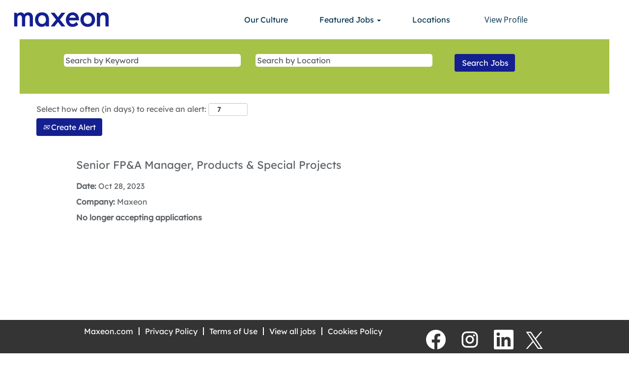

--- FILE ---
content_type: text/css
request_url: https://rmkcdn.successfactors.com/9b4b0db8/8075d568-20cd-40cb-9b83-4.css
body_size: 9233
content:
/* Correlation Id: [0222c6a3-387e-44f5-85db-f36e336fad93] */#content > .inner > div, #content > #category-header > .inner > div,   .jobDisplay > .content > div, .jobDisplay > .content > .jobColumnOne > div, .jobDisplay > .content > .jobColumnTwo > div,  .landingPageDisplay > .content > .landingPage > .landingPageColumnOne > div, .landingPageDisplay > .content > .landingPage > .landingPageColumnTwo > div, .landingPageDisplay > .content > .landingPage > .landingPageSingleColumn > div{margin-bottom:0px;}@media (max-width: 1200px) {#innershell {padding-left:0px;padding-right:0px;}} .unify #innershell {padding-left:0px;padding-right:0px;}.addthis_button_google_plusone_share{display:none;}.addthis_button_pinterest_share{display:none;}.pagination-well{float:right;}body.coreCSB div.ukCookiePolicy > div.container{background:rgba(247,247,247,1.0) !important;}body.coreCSB div.ukCookiePolicy > div.container,div.ukCookiePolicy h3,div.ukCookiePolicy h4,div.ukCookiePolicy h5{color:rgb(51,51,51) !important;}body.coreCSB div.ukCookiePolicy > div.container a:hover,body.coreCSB div.ukCookiePolicy > div.container a:focus{color:rgb(91,148,255) !important;}body.coreCSB div.ukCookiePolicy > div.container a,body.coreCSB div.ukCookiePolicy > div.container a{color:rgb(0,118,190) !important;}body.coreCSB div.ukCookiePolicy > div.container button.btn:hover,body.coreCSB div.ukCookiePolicy > div.container button.btn:focus{background:rgba(77,143,218,1.0) !important;}body.coreCSB div.ukCookiePolicy > div.container button.btn,body.coreCSB div.ukCookiePolicy > div.container button.btn{background:rgba(85,158,242,1.0) !important;}body.coreCSB div.ukCookiePolicy > div.container button.btn,body.coreCSB div.ukCookiePolicy > div.container button.btn{color:rgb(51,51,51) !important;}html body.coreCSB, body, html body.coreCSB .btn, body .btn {font-family: custom6ba3b635404742b291349;font-size:16px;}.job .job-location .jobmarkets{display:none;}#similar-jobs{display:none;}.job .job-location .jobsegments{display:none;}body.coreCSB .fontcolorb9a00efb6f5c6e8a56a91390486728b2,body.coreCSB .fontcolorb9a00efb6f5c6e8a56a91390486728b2 h1,body.coreCSB .fontcolorb9a00efb6f5c6e8a56a91390486728b2 h2,body.coreCSB .fontcolorb9a00efb6f5c6e8a56a91390486728b2 h3,body.coreCSB .fontcolorb9a00efb6f5c6e8a56a91390486728b2 h4,body.coreCSB .fontcolorb9a00efb6f5c6e8a56a91390486728b2 h5,body.coreCSB .fontcolorb9a00efb6f5c6e8a56a91390486728b2 h6,body.coreCSB .fontcolorb9a00efb6f5c6e8a56a91390486728b2 .force .the .color{color:rgb(34,51,68) !important;}body.coreCSB .backgroundcolorb9a00efb6f5c6e8a56a91390486728b2{background-color:rgba(34,51,68,1.0);}body.coreCSB .bordercolorb9a00efb6f5c6e8a56a91390486728b2{border-color:rgba(34,51,68,1.0);}body.coreCSB .linkcolorb9a00efb6f5c6e8a56a91390486728b2 a, html > body.coreCSB a.linkcolorb9a00efb6f5c6e8a56a91390486728b2{color:rgb(34,51,68) !important;}body.coreCSB .linkhovercolorb9a00efb6f5c6e8a56a91390486728b2 a:not(.btn):hover,body.coreCSB .linkhovercolorb9a00efb6f5c6e8a56a91390486728b2 a:not(.btn):focus,html > body.coreCSB a.linkhovercolorb9a00efb6f5c6e8a56a91390486728b2:not(.btn):hover,body.coreCSB#body a.linkhovercolorb9a00efb6f5c6e8a56a91390486728b2:not(.btn):focus{color:rgb(34,51,68) !important;}body.coreCSB .linkhovercolorb9a00efb6f5c6e8a56a91390486728b2 > span > a:hover,body.coreCSB .linkhovercolorb9a00efb6f5c6e8a56a91390486728b2 > span > a:focus{color:rgb(34,51,68) !important;}body.coreCSB .customheaderlinkhovercolorb9a00efb6f5c6e8a56a91390486728b2 a:not(.btn):focus{border:1px dashed rgba(34,51,68,1.0) !important; outline:none !important;}body.coreCSB .fontcolor1d2db517925e4e3f55f919a8953fea84,body.coreCSB .fontcolor1d2db517925e4e3f55f919a8953fea84 h1,body.coreCSB .fontcolor1d2db517925e4e3f55f919a8953fea84 h2,body.coreCSB .fontcolor1d2db517925e4e3f55f919a8953fea84 h3,body.coreCSB .fontcolor1d2db517925e4e3f55f919a8953fea84 h4,body.coreCSB .fontcolor1d2db517925e4e3f55f919a8953fea84 h5,body.coreCSB .fontcolor1d2db517925e4e3f55f919a8953fea84 h6,body.coreCSB .fontcolor1d2db517925e4e3f55f919a8953fea84 .force .the .color{color:rgb(18,53,86) !important;}body.coreCSB .backgroundcolor1d2db517925e4e3f55f919a8953fea84{background-color:rgba(18,53,86,1.0);}body.coreCSB .bordercolor1d2db517925e4e3f55f919a8953fea84{border-color:rgba(18,53,86,1.0);}body.coreCSB .linkcolor1d2db517925e4e3f55f919a8953fea84 a, html > body.coreCSB a.linkcolor1d2db517925e4e3f55f919a8953fea84{color:rgb(18,53,86) !important;}body.coreCSB .linkhovercolor1d2db517925e4e3f55f919a8953fea84 a:not(.btn):hover,body.coreCSB .linkhovercolor1d2db517925e4e3f55f919a8953fea84 a:not(.btn):focus,html > body.coreCSB a.linkhovercolor1d2db517925e4e3f55f919a8953fea84:not(.btn):hover,body.coreCSB#body a.linkhovercolor1d2db517925e4e3f55f919a8953fea84:not(.btn):focus{color:rgb(18,53,86) !important;}body.coreCSB .linkhovercolor1d2db517925e4e3f55f919a8953fea84 > span > a:hover,body.coreCSB .linkhovercolor1d2db517925e4e3f55f919a8953fea84 > span > a:focus{color:rgb(18,53,86) !important;}body.coreCSB .customheaderlinkhovercolor1d2db517925e4e3f55f919a8953fea84 a:not(.btn):focus{border:1px dashed rgba(18,53,86,1.0) !important; outline:none !important;}body.coreCSB .fontcolorc63bfd23,body.coreCSB .fontcolorc63bfd23 h1,body.coreCSB .fontcolorc63bfd23 h2,body.coreCSB .fontcolorc63bfd23 h3,body.coreCSB .fontcolorc63bfd23 h4,body.coreCSB .fontcolorc63bfd23 h5,body.coreCSB .fontcolorc63bfd23 h6,body.coreCSB .fontcolorc63bfd23 .force .the .color{color:rgb(91,148,255) !important;}body.coreCSB .backgroundcolorc63bfd23{background-color:rgba(91,148,255,1.0);}body.coreCSB .bordercolorc63bfd23{border-color:rgba(91,148,255,1.0);}body.coreCSB .linkcolorc63bfd23 a, html > body.coreCSB a.linkcolorc63bfd23{color:rgb(91,148,255) !important;}body.coreCSB .linkhovercolorc63bfd23 a:not(.btn):hover,body.coreCSB .linkhovercolorc63bfd23 a:not(.btn):focus,html > body.coreCSB a.linkhovercolorc63bfd23:not(.btn):hover,body.coreCSB#body a.linkhovercolorc63bfd23:not(.btn):focus{color:rgb(91,148,255) !important;}body.coreCSB .linkhovercolorc63bfd23 > span > a:hover,body.coreCSB .linkhovercolorc63bfd23 > span > a:focus{color:rgb(91,148,255) !important;}body.coreCSB .customheaderlinkhovercolorc63bfd23 a:not(.btn):focus{border:1px dashed rgba(91,148,255,1.0) !important; outline:none !important;}body.coreCSB .fontcolora880bb1b,body.coreCSB .fontcolora880bb1b h1,body.coreCSB .fontcolora880bb1b h2,body.coreCSB .fontcolora880bb1b h3,body.coreCSB .fontcolora880bb1b h4,body.coreCSB .fontcolora880bb1b h5,body.coreCSB .fontcolora880bb1b h6,body.coreCSB .fontcolora880bb1b .force .the .color{color:rgb(153,153,153) !important;}body.coreCSB .backgroundcolora880bb1b{background-color:rgba(153,153,153,1.0);}body.coreCSB .bordercolora880bb1b{border-color:rgba(153,153,153,1.0);}body.coreCSB .linkcolora880bb1b a, html > body.coreCSB a.linkcolora880bb1b{color:rgb(153,153,153) !important;}body.coreCSB .linkhovercolora880bb1b a:not(.btn):hover,body.coreCSB .linkhovercolora880bb1b a:not(.btn):focus,html > body.coreCSB a.linkhovercolora880bb1b:not(.btn):hover,body.coreCSB#body a.linkhovercolora880bb1b:not(.btn):focus{color:rgb(153,153,153) !important;}body.coreCSB .linkhovercolora880bb1b > span > a:hover,body.coreCSB .linkhovercolora880bb1b > span > a:focus{color:rgb(153,153,153) !important;}body.coreCSB .customheaderlinkhovercolora880bb1b a:not(.btn):focus{border:1px dashed rgba(153,153,153,1.0) !important; outline:none !important;}body.coreCSB .fontcolorb6a533a1,body.coreCSB .fontcolorb6a533a1 h1,body.coreCSB .fontcolorb6a533a1 h2,body.coreCSB .fontcolorb6a533a1 h3,body.coreCSB .fontcolorb6a533a1 h4,body.coreCSB .fontcolorb6a533a1 h5,body.coreCSB .fontcolorb6a533a1 h6,body.coreCSB .fontcolorb6a533a1 .force .the .color{color:rgb(0,0,0) !important;}body.coreCSB .backgroundcolorb6a533a1{background-color:rgba(0,0,0,1.0);}body.coreCSB .bordercolorb6a533a1{border-color:rgba(0,0,0,1.0);}body.coreCSB .linkcolorb6a533a1 a, html > body.coreCSB a.linkcolorb6a533a1{color:rgb(0,0,0) !important;}body.coreCSB .linkhovercolorb6a533a1 a:not(.btn):hover,body.coreCSB .linkhovercolorb6a533a1 a:not(.btn):focus,html > body.coreCSB a.linkhovercolorb6a533a1:not(.btn):hover,body.coreCSB#body a.linkhovercolorb6a533a1:not(.btn):focus{color:rgb(0,0,0) !important;}body.coreCSB .linkhovercolorb6a533a1 > span > a:hover,body.coreCSB .linkhovercolorb6a533a1 > span > a:focus{color:rgb(0,0,0) !important;}body.coreCSB .customheaderlinkhovercolorb6a533a1 a:not(.btn):focus{border:1px dashed rgba(0,0,0,1.0) !important; outline:none !important;}body.coreCSB .fontcolor76a1865d,body.coreCSB .fontcolor76a1865d h1,body.coreCSB .fontcolor76a1865d h2,body.coreCSB .fontcolor76a1865d h3,body.coreCSB .fontcolor76a1865d h4,body.coreCSB .fontcolor76a1865d h5,body.coreCSB .fontcolor76a1865d h6,body.coreCSB .fontcolor76a1865d .force .the .color{color:rgb(216,216,216) !important;}body.coreCSB .backgroundcolor76a1865d{background-color:rgba(216,216,216,1.0);}body.coreCSB .bordercolor76a1865d{border-color:rgba(216,216,216,1.0);}body.coreCSB .linkcolor76a1865d a, html > body.coreCSB a.linkcolor76a1865d{color:rgb(216,216,216) !important;}body.coreCSB .linkhovercolor76a1865d a:not(.btn):hover,body.coreCSB .linkhovercolor76a1865d a:not(.btn):focus,html > body.coreCSB a.linkhovercolor76a1865d:not(.btn):hover,body.coreCSB#body a.linkhovercolor76a1865d:not(.btn):focus{color:rgb(216,216,216) !important;}body.coreCSB .linkhovercolor76a1865d > span > a:hover,body.coreCSB .linkhovercolor76a1865d > span > a:focus{color:rgb(216,216,216) !important;}body.coreCSB .customheaderlinkhovercolor76a1865d a:not(.btn):focus{border:1px dashed rgba(216,216,216,1.0) !important; outline:none !important;}body.coreCSB .fontcolor8440a5bb35280a25,body.coreCSB .fontcolor8440a5bb35280a25 h1,body.coreCSB .fontcolor8440a5bb35280a25 h2,body.coreCSB .fontcolor8440a5bb35280a25 h3,body.coreCSB .fontcolor8440a5bb35280a25 h4,body.coreCSB .fontcolor8440a5bb35280a25 h5,body.coreCSB .fontcolor8440a5bb35280a25 h6,body.coreCSB .fontcolor8440a5bb35280a25 .force .the .color{color:rgb(0,118,190) !important;}body.coreCSB .backgroundcolor8440a5bb35280a25{background-color:rgba(0,118,190,1.0);}body.coreCSB .bordercolor8440a5bb35280a25{border-color:rgba(0,118,190,1.0);}body.coreCSB .linkcolor8440a5bb35280a25 a, html > body.coreCSB a.linkcolor8440a5bb35280a25{color:rgb(0,118,190) !important;}body.coreCSB .linkhovercolor8440a5bb35280a25 a:not(.btn):hover,body.coreCSB .linkhovercolor8440a5bb35280a25 a:not(.btn):focus,html > body.coreCSB a.linkhovercolor8440a5bb35280a25:not(.btn):hover,body.coreCSB#body a.linkhovercolor8440a5bb35280a25:not(.btn):focus{color:rgb(0,118,190) !important;}body.coreCSB .linkhovercolor8440a5bb35280a25 > span > a:hover,body.coreCSB .linkhovercolor8440a5bb35280a25 > span > a:focus{color:rgb(0,118,190) !important;}body.coreCSB .customheaderlinkhovercolor8440a5bb35280a25 a:not(.btn):focus{border:1px dashed rgba(0,118,190,1.0) !important; outline:none !important;}body.coreCSB .fontcolor9579c4b198b30596,body.coreCSB .fontcolor9579c4b198b30596 h1,body.coreCSB .fontcolor9579c4b198b30596 h2,body.coreCSB .fontcolor9579c4b198b30596 h3,body.coreCSB .fontcolor9579c4b198b30596 h4,body.coreCSB .fontcolor9579c4b198b30596 h5,body.coreCSB .fontcolor9579c4b198b30596 h6,body.coreCSB .fontcolor9579c4b198b30596 .force .the .color{color:rgb(51,51,51) !important;}body.coreCSB .backgroundcolor9579c4b198b30596{background-color:rgba(51,51,51,1.0);}body.coreCSB .bordercolor9579c4b198b30596{border-color:rgba(51,51,51,1.0);}body.coreCSB .linkcolor9579c4b198b30596 a, html > body.coreCSB a.linkcolor9579c4b198b30596{color:rgb(51,51,51) !important;}body.coreCSB .linkhovercolor9579c4b198b30596 a:not(.btn):hover,body.coreCSB .linkhovercolor9579c4b198b30596 a:not(.btn):focus,html > body.coreCSB a.linkhovercolor9579c4b198b30596:not(.btn):hover,body.coreCSB#body a.linkhovercolor9579c4b198b30596:not(.btn):focus{color:rgb(51,51,51) !important;}body.coreCSB .linkhovercolor9579c4b198b30596 > span > a:hover,body.coreCSB .linkhovercolor9579c4b198b30596 > span > a:focus{color:rgb(51,51,51) !important;}body.coreCSB .customheaderlinkhovercolor9579c4b198b30596 a:not(.btn):focus{border:1px dashed rgba(51,51,51,1.0) !important; outline:none !important;}body.coreCSB .fontcolore1fb1db050e21932,body.coreCSB .fontcolore1fb1db050e21932 h1,body.coreCSB .fontcolore1fb1db050e21932 h2,body.coreCSB .fontcolore1fb1db050e21932 h3,body.coreCSB .fontcolore1fb1db050e21932 h4,body.coreCSB .fontcolore1fb1db050e21932 h5,body.coreCSB .fontcolore1fb1db050e21932 h6,body.coreCSB .fontcolore1fb1db050e21932 .force .the .color{color:rgb(85,158,242) !important;}body.coreCSB .backgroundcolore1fb1db050e21932{background-color:rgba(85,158,242,1.0);}body.coreCSB .bordercolore1fb1db050e21932{border-color:rgba(85,158,242,1.0);}body.coreCSB .linkcolore1fb1db050e21932 a, html > body.coreCSB a.linkcolore1fb1db050e21932{color:rgb(85,158,242) !important;}body.coreCSB .linkhovercolore1fb1db050e21932 a:not(.btn):hover,body.coreCSB .linkhovercolore1fb1db050e21932 a:not(.btn):focus,html > body.coreCSB a.linkhovercolore1fb1db050e21932:not(.btn):hover,body.coreCSB#body a.linkhovercolore1fb1db050e21932:not(.btn):focus{color:rgb(85,158,242) !important;}body.coreCSB .linkhovercolore1fb1db050e21932 > span > a:hover,body.coreCSB .linkhovercolore1fb1db050e21932 > span > a:focus{color:rgb(85,158,242) !important;}body.coreCSB .customheaderlinkhovercolore1fb1db050e21932 a:not(.btn):focus{border:1px dashed rgba(85,158,242,1.0) !important; outline:none !important;}body.coreCSB .fontcolor6323c44d405e1a7c,body.coreCSB .fontcolor6323c44d405e1a7c h1,body.coreCSB .fontcolor6323c44d405e1a7c h2,body.coreCSB .fontcolor6323c44d405e1a7c h3,body.coreCSB .fontcolor6323c44d405e1a7c h4,body.coreCSB .fontcolor6323c44d405e1a7c h5,body.coreCSB .fontcolor6323c44d405e1a7c h6,body.coreCSB .fontcolor6323c44d405e1a7c .force .the .color{color:rgb(255,255,255) !important;}body.coreCSB .backgroundcolor6323c44d405e1a7c{background-color:rgba(255,255,255,1.0);}body.coreCSB .bordercolor6323c44d405e1a7c{border-color:rgba(255,255,255,1.0);}body.coreCSB .linkcolor6323c44d405e1a7c a, html > body.coreCSB a.linkcolor6323c44d405e1a7c{color:rgb(255,255,255) !important;}body.coreCSB .linkhovercolor6323c44d405e1a7c a:not(.btn):hover,body.coreCSB .linkhovercolor6323c44d405e1a7c a:not(.btn):focus,html > body.coreCSB a.linkhovercolor6323c44d405e1a7c:not(.btn):hover,body.coreCSB#body a.linkhovercolor6323c44d405e1a7c:not(.btn):focus{color:rgb(255,255,255) !important;}body.coreCSB .linkhovercolor6323c44d405e1a7c > span > a:hover,body.coreCSB .linkhovercolor6323c44d405e1a7c > span > a:focus{color:rgb(255,255,255) !important;}body.coreCSB .customheaderlinkhovercolor6323c44d405e1a7c a:not(.btn):focus{border:1px dashed rgba(255,255,255,1.0) !important; outline:none !important;}body.coreCSB .fontcolor9653d86c4311aedf,body.coreCSB .fontcolor9653d86c4311aedf h1,body.coreCSB .fontcolor9653d86c4311aedf h2,body.coreCSB .fontcolor9653d86c4311aedf h3,body.coreCSB .fontcolor9653d86c4311aedf h4,body.coreCSB .fontcolor9653d86c4311aedf h5,body.coreCSB .fontcolor9653d86c4311aedf h6,body.coreCSB .fontcolor9653d86c4311aedf .force .the .color{color:rgb(77,143,218) !important;}body.coreCSB .backgroundcolor9653d86c4311aedf{background-color:rgba(77,143,218,1.0);}body.coreCSB .bordercolor9653d86c4311aedf{border-color:rgba(77,143,218,1.0);}body.coreCSB .linkcolor9653d86c4311aedf a, html > body.coreCSB a.linkcolor9653d86c4311aedf{color:rgb(77,143,218) !important;}body.coreCSB .linkhovercolor9653d86c4311aedf a:not(.btn):hover,body.coreCSB .linkhovercolor9653d86c4311aedf a:not(.btn):focus,html > body.coreCSB a.linkhovercolor9653d86c4311aedf:not(.btn):hover,body.coreCSB#body a.linkhovercolor9653d86c4311aedf:not(.btn):focus{color:rgb(77,143,218) !important;}body.coreCSB .linkhovercolor9653d86c4311aedf > span > a:hover,body.coreCSB .linkhovercolor9653d86c4311aedf > span > a:focus{color:rgb(77,143,218) !important;}body.coreCSB .customheaderlinkhovercolor9653d86c4311aedf a:not(.btn):focus{border:1px dashed rgba(77,143,218,1.0) !important; outline:none !important;}body.coreCSB .fontcolor9ec92e9cf4d5f7f4,body.coreCSB .fontcolor9ec92e9cf4d5f7f4 h1,body.coreCSB .fontcolor9ec92e9cf4d5f7f4 h2,body.coreCSB .fontcolor9ec92e9cf4d5f7f4 h3,body.coreCSB .fontcolor9ec92e9cf4d5f7f4 h4,body.coreCSB .fontcolor9ec92e9cf4d5f7f4 h5,body.coreCSB .fontcolor9ec92e9cf4d5f7f4 h6,body.coreCSB .fontcolor9ec92e9cf4d5f7f4 .force .the .color{color:rgb(247,247,247) !important;}body.coreCSB .backgroundcolor9ec92e9cf4d5f7f4{background-color:rgba(247,247,247,1.0);}body.coreCSB .bordercolor9ec92e9cf4d5f7f4{border-color:rgba(247,247,247,1.0);}body.coreCSB .linkcolor9ec92e9cf4d5f7f4 a, html > body.coreCSB a.linkcolor9ec92e9cf4d5f7f4{color:rgb(247,247,247) !important;}body.coreCSB .linkhovercolor9ec92e9cf4d5f7f4 a:not(.btn):hover,body.coreCSB .linkhovercolor9ec92e9cf4d5f7f4 a:not(.btn):focus,html > body.coreCSB a.linkhovercolor9ec92e9cf4d5f7f4:not(.btn):hover,body.coreCSB#body a.linkhovercolor9ec92e9cf4d5f7f4:not(.btn):focus{color:rgb(247,247,247) !important;}body.coreCSB .linkhovercolor9ec92e9cf4d5f7f4 > span > a:hover,body.coreCSB .linkhovercolor9ec92e9cf4d5f7f4 > span > a:focus{color:rgb(247,247,247) !important;}body.coreCSB .customheaderlinkhovercolor9ec92e9cf4d5f7f4 a:not(.btn):focus{border:1px dashed rgba(247,247,247,1.0) !important; outline:none !important;}body.coreCSB .fontcolor9d792077cc7faa16,body.coreCSB .fontcolor9d792077cc7faa16 h1,body.coreCSB .fontcolor9d792077cc7faa16 h2,body.coreCSB .fontcolor9d792077cc7faa16 h3,body.coreCSB .fontcolor9d792077cc7faa16 h4,body.coreCSB .fontcolor9d792077cc7faa16 h5,body.coreCSB .fontcolor9d792077cc7faa16 h6,body.coreCSB .fontcolor9d792077cc7faa16 .force .the .color{color:rgb(255,255,255) !important;}body.coreCSB .backgroundcolor9d792077cc7faa16{background-color:rgba(255,255,255,0.37);}body.coreCSB .bordercolor9d792077cc7faa16{border-color:rgba(255,255,255,0.37);}body.coreCSB .linkcolor9d792077cc7faa16 a, html > body.coreCSB a.linkcolor9d792077cc7faa16{color:rgb(255,255,255) !important;}body.coreCSB .linkhovercolor9d792077cc7faa16 a:not(.btn):hover,body.coreCSB .linkhovercolor9d792077cc7faa16 a:not(.btn):focus,html > body.coreCSB a.linkhovercolor9d792077cc7faa16:not(.btn):hover,body.coreCSB#body a.linkhovercolor9d792077cc7faa16:not(.btn):focus{color:rgb(255,255,255) !important;}body.coreCSB .linkhovercolor9d792077cc7faa16 > span > a:hover,body.coreCSB .linkhovercolor9d792077cc7faa16 > span > a:focus{color:rgb(255,255,255) !important;}body.coreCSB .customheaderlinkhovercolor9d792077cc7faa16 a:not(.btn):focus{border:1px dashed rgba(255,255,255,0.37) !important; outline:none !important;}body.coreCSB .fontcolorcae43c3017a6aa53,body.coreCSB .fontcolorcae43c3017a6aa53 h1,body.coreCSB .fontcolorcae43c3017a6aa53 h2,body.coreCSB .fontcolorcae43c3017a6aa53 h3,body.coreCSB .fontcolorcae43c3017a6aa53 h4,body.coreCSB .fontcolorcae43c3017a6aa53 h5,body.coreCSB .fontcolorcae43c3017a6aa53 h6,body.coreCSB .fontcolorcae43c3017a6aa53 .force .the .color{color:rgb(5,106,167) !important;}body.coreCSB .backgroundcolorcae43c3017a6aa53{background-color:rgba(5,106,167,1.0);}body.coreCSB .bordercolorcae43c3017a6aa53{border-color:rgba(5,106,167,1.0);}body.coreCSB .linkcolorcae43c3017a6aa53 a, html > body.coreCSB a.linkcolorcae43c3017a6aa53{color:rgb(5,106,167) !important;}body.coreCSB .linkhovercolorcae43c3017a6aa53 a:not(.btn):hover,body.coreCSB .linkhovercolorcae43c3017a6aa53 a:not(.btn):focus,html > body.coreCSB a.linkhovercolorcae43c3017a6aa53:not(.btn):hover,body.coreCSB#body a.linkhovercolorcae43c3017a6aa53:not(.btn):focus{color:rgb(5,106,167) !important;}body.coreCSB .linkhovercolorcae43c3017a6aa53 > span > a:hover,body.coreCSB .linkhovercolorcae43c3017a6aa53 > span > a:focus{color:rgb(5,106,167) !important;}body.coreCSB .customheaderlinkhovercolorcae43c3017a6aa53 a:not(.btn):focus{border:1px dashed rgba(5,106,167,1.0) !important; outline:none !important;}body.coreCSB .fontcolor09f5a2b994bea79e,body.coreCSB .fontcolor09f5a2b994bea79e h1,body.coreCSB .fontcolor09f5a2b994bea79e h2,body.coreCSB .fontcolor09f5a2b994bea79e h3,body.coreCSB .fontcolor09f5a2b994bea79e h4,body.coreCSB .fontcolor09f5a2b994bea79e h5,body.coreCSB .fontcolor09f5a2b994bea79e h6,body.coreCSB .fontcolor09f5a2b994bea79e .force .the .color{color:rgb(255,255,255) !important;}body.coreCSB .backgroundcolor09f5a2b994bea79e{background-color:rgba(255,255,255,1.0);}body.coreCSB .bordercolor09f5a2b994bea79e{border-color:rgba(255,255,255,1.0);}body.coreCSB .linkcolor09f5a2b994bea79e a, html > body.coreCSB a.linkcolor09f5a2b994bea79e{color:rgb(255,255,255) !important;}body.coreCSB .linkhovercolor09f5a2b994bea79e a:not(.btn):hover,body.coreCSB .linkhovercolor09f5a2b994bea79e a:not(.btn):focus,html > body.coreCSB a.linkhovercolor09f5a2b994bea79e:not(.btn):hover,body.coreCSB#body a.linkhovercolor09f5a2b994bea79e:not(.btn):focus{color:rgb(255,255,255) !important;}body.coreCSB .linkhovercolor09f5a2b994bea79e > span > a:hover,body.coreCSB .linkhovercolor09f5a2b994bea79e > span > a:focus{color:rgb(255,255,255) !important;}body.coreCSB .customheaderlinkhovercolor09f5a2b994bea79e a:not(.btn):focus{border:1px dashed rgba(255,255,255,1.0) !important; outline:none !important;}body.coreCSB .fontcolorb4b6890b23f3212a,body.coreCSB .fontcolorb4b6890b23f3212a h1,body.coreCSB .fontcolorb4b6890b23f3212a h2,body.coreCSB .fontcolorb4b6890b23f3212a h3,body.coreCSB .fontcolorb4b6890b23f3212a h4,body.coreCSB .fontcolorb4b6890b23f3212a h5,body.coreCSB .fontcolorb4b6890b23f3212a h6,body.coreCSB .fontcolorb4b6890b23f3212a .force .the .color{color:rgb(0,189,252) !important;}body.coreCSB .backgroundcolorb4b6890b23f3212a{background-color:rgba(0,189,252,1.0);}body.coreCSB .bordercolorb4b6890b23f3212a{border-color:rgba(0,189,252,1.0);}body.coreCSB .linkcolorb4b6890b23f3212a a, html > body.coreCSB a.linkcolorb4b6890b23f3212a{color:rgb(0,189,252) !important;}body.coreCSB .linkhovercolorb4b6890b23f3212a a:not(.btn):hover,body.coreCSB .linkhovercolorb4b6890b23f3212a a:not(.btn):focus,html > body.coreCSB a.linkhovercolorb4b6890b23f3212a:not(.btn):hover,body.coreCSB#body a.linkhovercolorb4b6890b23f3212a:not(.btn):focus{color:rgb(0,189,252) !important;}body.coreCSB .linkhovercolorb4b6890b23f3212a > span > a:hover,body.coreCSB .linkhovercolorb4b6890b23f3212a > span > a:focus{color:rgb(0,189,252) !important;}body.coreCSB .customheaderlinkhovercolorb4b6890b23f3212a a:not(.btn):focus{border:1px dashed rgba(0,189,252,1.0) !important; outline:none !important;}body.coreCSB .fontcolorfc680db2834af6e8,body.coreCSB .fontcolorfc680db2834af6e8 h1,body.coreCSB .fontcolorfc680db2834af6e8 h2,body.coreCSB .fontcolorfc680db2834af6e8 h3,body.coreCSB .fontcolorfc680db2834af6e8 h4,body.coreCSB .fontcolorfc680db2834af6e8 h5,body.coreCSB .fontcolorfc680db2834af6e8 h6,body.coreCSB .fontcolorfc680db2834af6e8 .force .the .color{color:rgb(0,51,77) !important;}body.coreCSB .backgroundcolorfc680db2834af6e8{background-color:rgba(0,51,77,1.0);}body.coreCSB .bordercolorfc680db2834af6e8{border-color:rgba(0,51,77,1.0);}body.coreCSB .linkcolorfc680db2834af6e8 a, html > body.coreCSB a.linkcolorfc680db2834af6e8{color:rgb(0,51,77) !important;}body.coreCSB .linkhovercolorfc680db2834af6e8 a:not(.btn):hover,body.coreCSB .linkhovercolorfc680db2834af6e8 a:not(.btn):focus,html > body.coreCSB a.linkhovercolorfc680db2834af6e8:not(.btn):hover,body.coreCSB#body a.linkhovercolorfc680db2834af6e8:not(.btn):focus{color:rgb(0,51,77) !important;}body.coreCSB .linkhovercolorfc680db2834af6e8 > span > a:hover,body.coreCSB .linkhovercolorfc680db2834af6e8 > span > a:focus{color:rgb(0,51,77) !important;}body.coreCSB .customheaderlinkhovercolorfc680db2834af6e8 a:not(.btn):focus{border:1px dashed rgba(0,51,77,1.0) !important; outline:none !important;}body.coreCSB .fontcolorde1ce44ff8bad688,body.coreCSB .fontcolorde1ce44ff8bad688 h1,body.coreCSB .fontcolorde1ce44ff8bad688 h2,body.coreCSB .fontcolorde1ce44ff8bad688 h3,body.coreCSB .fontcolorde1ce44ff8bad688 h4,body.coreCSB .fontcolorde1ce44ff8bad688 h5,body.coreCSB .fontcolorde1ce44ff8bad688 h6,body.coreCSB .fontcolorde1ce44ff8bad688 .force .the .color{color:rgb(255,136,0) !important;}body.coreCSB .backgroundcolorde1ce44ff8bad688{background-color:rgba(255,136,0,1.0);}body.coreCSB .bordercolorde1ce44ff8bad688{border-color:rgba(255,136,0,1.0);}body.coreCSB .linkcolorde1ce44ff8bad688 a, html > body.coreCSB a.linkcolorde1ce44ff8bad688{color:rgb(255,136,0) !important;}body.coreCSB .linkhovercolorde1ce44ff8bad688 a:not(.btn):hover,body.coreCSB .linkhovercolorde1ce44ff8bad688 a:not(.btn):focus,html > body.coreCSB a.linkhovercolorde1ce44ff8bad688:not(.btn):hover,body.coreCSB#body a.linkhovercolorde1ce44ff8bad688:not(.btn):focus{color:rgb(255,136,0) !important;}body.coreCSB .linkhovercolorde1ce44ff8bad688 > span > a:hover,body.coreCSB .linkhovercolorde1ce44ff8bad688 > span > a:focus{color:rgb(255,136,0) !important;}body.coreCSB .customheaderlinkhovercolorde1ce44ff8bad688 a:not(.btn):focus{border:1px dashed rgba(255,136,0,1.0) !important; outline:none !important;}body.coreCSB .fontcolor627a369847144f0f,body.coreCSB .fontcolor627a369847144f0f h1,body.coreCSB .fontcolor627a369847144f0f h2,body.coreCSB .fontcolor627a369847144f0f h3,body.coreCSB .fontcolor627a369847144f0f h4,body.coreCSB .fontcolor627a369847144f0f h5,body.coreCSB .fontcolor627a369847144f0f h6,body.coreCSB .fontcolor627a369847144f0f .force .the .color{color:rgb(247,247,247) !important;}body.coreCSB .backgroundcolor627a369847144f0f{background-color:rgba(247,247,247,1.0);}body.coreCSB .bordercolor627a369847144f0f{border-color:rgba(247,247,247,1.0);}body.coreCSB .linkcolor627a369847144f0f a, html > body.coreCSB a.linkcolor627a369847144f0f{color:rgb(247,247,247) !important;}body.coreCSB .linkhovercolor627a369847144f0f a:not(.btn):hover,body.coreCSB .linkhovercolor627a369847144f0f a:not(.btn):focus,html > body.coreCSB a.linkhovercolor627a369847144f0f:not(.btn):hover,body.coreCSB#body a.linkhovercolor627a369847144f0f:not(.btn):focus{color:rgb(247,247,247) !important;}body.coreCSB .linkhovercolor627a369847144f0f > span > a:hover,body.coreCSB .linkhovercolor627a369847144f0f > span > a:focus{color:rgb(247,247,247) !important;}body.coreCSB .customheaderlinkhovercolor627a369847144f0f a:not(.btn):focus{border:1px dashed rgba(247,247,247,1.0) !important; outline:none !important;}body.coreCSB .fontcolor68f836c5028a38e2,body.coreCSB .fontcolor68f836c5028a38e2 h1,body.coreCSB .fontcolor68f836c5028a38e2 h2,body.coreCSB .fontcolor68f836c5028a38e2 h3,body.coreCSB .fontcolor68f836c5028a38e2 h4,body.coreCSB .fontcolor68f836c5028a38e2 h5,body.coreCSB .fontcolor68f836c5028a38e2 h6,body.coreCSB .fontcolor68f836c5028a38e2 .force .the .color{color:rgb(52,52,53) !important;}body.coreCSB .backgroundcolor68f836c5028a38e2{background-color:rgba(52,52,53,1.0);}body.coreCSB .bordercolor68f836c5028a38e2{border-color:rgba(52,52,53,1.0);}body.coreCSB .linkcolor68f836c5028a38e2 a, html > body.coreCSB a.linkcolor68f836c5028a38e2{color:rgb(52,52,53) !important;}body.coreCSB .linkhovercolor68f836c5028a38e2 a:not(.btn):hover,body.coreCSB .linkhovercolor68f836c5028a38e2 a:not(.btn):focus,html > body.coreCSB a.linkhovercolor68f836c5028a38e2:not(.btn):hover,body.coreCSB#body a.linkhovercolor68f836c5028a38e2:not(.btn):focus{color:rgb(52,52,53) !important;}body.coreCSB .linkhovercolor68f836c5028a38e2 > span > a:hover,body.coreCSB .linkhovercolor68f836c5028a38e2 > span > a:focus{color:rgb(52,52,53) !important;}body.coreCSB .customheaderlinkhovercolor68f836c5028a38e2 a:not(.btn):focus{border:1px dashed rgba(52,52,53,1.0) !important; outline:none !important;}body.coreCSB .fontcolorf849a1d3ff6b712b,body.coreCSB .fontcolorf849a1d3ff6b712b h1,body.coreCSB .fontcolorf849a1d3ff6b712b h2,body.coreCSB .fontcolorf849a1d3ff6b712b h3,body.coreCSB .fontcolorf849a1d3ff6b712b h4,body.coreCSB .fontcolorf849a1d3ff6b712b h5,body.coreCSB .fontcolorf849a1d3ff6b712b h6,body.coreCSB .fontcolorf849a1d3ff6b712b .force .the .color{color:rgb(252,252,252) !important;}body.coreCSB .backgroundcolorf849a1d3ff6b712b{background-color:rgba(252,252,252,1.0);}body.coreCSB .bordercolorf849a1d3ff6b712b{border-color:rgba(252,252,252,1.0);}body.coreCSB .linkcolorf849a1d3ff6b712b a, html > body.coreCSB a.linkcolorf849a1d3ff6b712b{color:rgb(252,252,252) !important;}body.coreCSB .linkhovercolorf849a1d3ff6b712b a:not(.btn):hover,body.coreCSB .linkhovercolorf849a1d3ff6b712b a:not(.btn):focus,html > body.coreCSB a.linkhovercolorf849a1d3ff6b712b:not(.btn):hover,body.coreCSB#body a.linkhovercolorf849a1d3ff6b712b:not(.btn):focus{color:rgb(252,252,252) !important;}body.coreCSB .linkhovercolorf849a1d3ff6b712b > span > a:hover,body.coreCSB .linkhovercolorf849a1d3ff6b712b > span > a:focus{color:rgb(252,252,252) !important;}body.coreCSB .customheaderlinkhovercolorf849a1d3ff6b712b a:not(.btn):focus{border:1px dashed rgba(252,252,252,1.0) !important; outline:none !important;}body.coreCSB .fontcolor01454a13ddab7ebf,body.coreCSB .fontcolor01454a13ddab7ebf h1,body.coreCSB .fontcolor01454a13ddab7ebf h2,body.coreCSB .fontcolor01454a13ddab7ebf h3,body.coreCSB .fontcolor01454a13ddab7ebf h4,body.coreCSB .fontcolor01454a13ddab7ebf h5,body.coreCSB .fontcolor01454a13ddab7ebf h6,body.coreCSB .fontcolor01454a13ddab7ebf .force .the .color{color:rgb(169,182,196) !important;}body.coreCSB .backgroundcolor01454a13ddab7ebf{background-color:rgba(169,182,196,1.0);}body.coreCSB .bordercolor01454a13ddab7ebf{border-color:rgba(169,182,196,1.0);}body.coreCSB .linkcolor01454a13ddab7ebf a, html > body.coreCSB a.linkcolor01454a13ddab7ebf{color:rgb(169,182,196) !important;}body.coreCSB .linkhovercolor01454a13ddab7ebf a:not(.btn):hover,body.coreCSB .linkhovercolor01454a13ddab7ebf a:not(.btn):focus,html > body.coreCSB a.linkhovercolor01454a13ddab7ebf:not(.btn):hover,body.coreCSB#body a.linkhovercolor01454a13ddab7ebf:not(.btn):focus{color:rgb(169,182,196) !important;}body.coreCSB .linkhovercolor01454a13ddab7ebf > span > a:hover,body.coreCSB .linkhovercolor01454a13ddab7ebf > span > a:focus{color:rgb(169,182,196) !important;}body.coreCSB .customheaderlinkhovercolor01454a13ddab7ebf a:not(.btn):focus{border:1px dashed rgba(169,182,196,1.0) !important; outline:none !important;}body.coreCSB .fontcolorb9fa9b2f52eed771,body.coreCSB .fontcolorb9fa9b2f52eed771 h1,body.coreCSB .fontcolorb9fa9b2f52eed771 h2,body.coreCSB .fontcolorb9fa9b2f52eed771 h3,body.coreCSB .fontcolorb9fa9b2f52eed771 h4,body.coreCSB .fontcolorb9fa9b2f52eed771 h5,body.coreCSB .fontcolorb9fa9b2f52eed771 h6,body.coreCSB .fontcolorb9fa9b2f52eed771 .force .the .color{color:rgb(94,99,103) !important;}body.coreCSB .backgroundcolorb9fa9b2f52eed771{background-color:rgba(94,99,103,1.0);}body.coreCSB .bordercolorb9fa9b2f52eed771{border-color:rgba(94,99,103,1.0);}body.coreCSB .linkcolorb9fa9b2f52eed771 a, html > body.coreCSB a.linkcolorb9fa9b2f52eed771{color:rgb(94,99,103) !important;}body.coreCSB .linkhovercolorb9fa9b2f52eed771 a:not(.btn):hover,body.coreCSB .linkhovercolorb9fa9b2f52eed771 a:not(.btn):focus,html > body.coreCSB a.linkhovercolorb9fa9b2f52eed771:not(.btn):hover,body.coreCSB#body a.linkhovercolorb9fa9b2f52eed771:not(.btn):focus{color:rgb(94,99,103) !important;}body.coreCSB .linkhovercolorb9fa9b2f52eed771 > span > a:hover,body.coreCSB .linkhovercolorb9fa9b2f52eed771 > span > a:focus{color:rgb(94,99,103) !important;}body.coreCSB .customheaderlinkhovercolorb9fa9b2f52eed771 a:not(.btn):focus{border:1px dashed rgba(94,99,103,1.0) !important; outline:none !important;}body.coreCSB .fontcolor87f7aabfee04b46c,body.coreCSB .fontcolor87f7aabfee04b46c h1,body.coreCSB .fontcolor87f7aabfee04b46c h2,body.coreCSB .fontcolor87f7aabfee04b46c h3,body.coreCSB .fontcolor87f7aabfee04b46c h4,body.coreCSB .fontcolor87f7aabfee04b46c h5,body.coreCSB .fontcolor87f7aabfee04b46c h6,body.coreCSB .fontcolor87f7aabfee04b46c .force .the .color{color:rgb(57,96,122) !important;}body.coreCSB .backgroundcolor87f7aabfee04b46c{background-color:rgba(57,96,122,1.0);}body.coreCSB .bordercolor87f7aabfee04b46c{border-color:rgba(57,96,122,1.0);}body.coreCSB .linkcolor87f7aabfee04b46c a, html > body.coreCSB a.linkcolor87f7aabfee04b46c{color:rgb(57,96,122) !important;}body.coreCSB .linkhovercolor87f7aabfee04b46c a:not(.btn):hover,body.coreCSB .linkhovercolor87f7aabfee04b46c a:not(.btn):focus,html > body.coreCSB a.linkhovercolor87f7aabfee04b46c:not(.btn):hover,body.coreCSB#body a.linkhovercolor87f7aabfee04b46c:not(.btn):focus{color:rgb(57,96,122) !important;}body.coreCSB .linkhovercolor87f7aabfee04b46c > span > a:hover,body.coreCSB .linkhovercolor87f7aabfee04b46c > span > a:focus{color:rgb(57,96,122) !important;}body.coreCSB .customheaderlinkhovercolor87f7aabfee04b46c a:not(.btn):focus{border:1px dashed rgba(57,96,122,1.0) !important; outline:none !important;}body.coreCSB .fontcolorde919cfabdced991,body.coreCSB .fontcolorde919cfabdced991 h1,body.coreCSB .fontcolorde919cfabdced991 h2,body.coreCSB .fontcolorde919cfabdced991 h3,body.coreCSB .fontcolorde919cfabdced991 h4,body.coreCSB .fontcolorde919cfabdced991 h5,body.coreCSB .fontcolorde919cfabdced991 h6,body.coreCSB .fontcolorde919cfabdced991 .force .the .color{color:rgb(33,133,255) !important;}body.coreCSB .backgroundcolorde919cfabdced991{background-color:rgba(33,133,255,1.0);}body.coreCSB .bordercolorde919cfabdced991{border-color:rgba(33,133,255,1.0);}body.coreCSB .linkcolorde919cfabdced991 a, html > body.coreCSB a.linkcolorde919cfabdced991{color:rgb(33,133,255) !important;}body.coreCSB .linkhovercolorde919cfabdced991 a:not(.btn):hover,body.coreCSB .linkhovercolorde919cfabdced991 a:not(.btn):focus,html > body.coreCSB a.linkhovercolorde919cfabdced991:not(.btn):hover,body.coreCSB#body a.linkhovercolorde919cfabdced991:not(.btn):focus{color:rgb(33,133,255) !important;}body.coreCSB .linkhovercolorde919cfabdced991 > span > a:hover,body.coreCSB .linkhovercolorde919cfabdced991 > span > a:focus{color:rgb(33,133,255) !important;}body.coreCSB .customheaderlinkhovercolorde919cfabdced991 a:not(.btn):focus{border:1px dashed rgba(33,133,255,1.0) !important; outline:none !important;}body.coreCSB .fontcolor54f333ec474f0db5,body.coreCSB .fontcolor54f333ec474f0db5 h1,body.coreCSB .fontcolor54f333ec474f0db5 h2,body.coreCSB .fontcolor54f333ec474f0db5 h3,body.coreCSB .fontcolor54f333ec474f0db5 h4,body.coreCSB .fontcolor54f333ec474f0db5 h5,body.coreCSB .fontcolor54f333ec474f0db5 h6,body.coreCSB .fontcolor54f333ec474f0db5 .force .the .color{color:rgb(0,51,77) !important;}body.coreCSB .backgroundcolor54f333ec474f0db5{background-color:rgba(0,51,77,1.0);}body.coreCSB .bordercolor54f333ec474f0db5{border-color:rgba(0,51,77,1.0);}body.coreCSB .linkcolor54f333ec474f0db5 a, html > body.coreCSB a.linkcolor54f333ec474f0db5{color:rgb(0,51,77) !important;}body.coreCSB .linkhovercolor54f333ec474f0db5 a:not(.btn):hover,body.coreCSB .linkhovercolor54f333ec474f0db5 a:not(.btn):focus,html > body.coreCSB a.linkhovercolor54f333ec474f0db5:not(.btn):hover,body.coreCSB#body a.linkhovercolor54f333ec474f0db5:not(.btn):focus{color:rgb(0,51,77) !important;}body.coreCSB .linkhovercolor54f333ec474f0db5 > span > a:hover,body.coreCSB .linkhovercolor54f333ec474f0db5 > span > a:focus{color:rgb(0,51,77) !important;}body.coreCSB .customheaderlinkhovercolor54f333ec474f0db5 a:not(.btn):focus{border:1px dashed rgba(0,51,77,1.0) !important; outline:none !important;}body.coreCSB .fontcolor214910149c5124ad,body.coreCSB .fontcolor214910149c5124ad h1,body.coreCSB .fontcolor214910149c5124ad h2,body.coreCSB .fontcolor214910149c5124ad h3,body.coreCSB .fontcolor214910149c5124ad h4,body.coreCSB .fontcolor214910149c5124ad h5,body.coreCSB .fontcolor214910149c5124ad h6,body.coreCSB .fontcolor214910149c5124ad .force .the .color{color:rgb(238,238,238) !important;}body.coreCSB .backgroundcolor214910149c5124ad{background-color:rgba(238,238,238,1.0);}body.coreCSB .bordercolor214910149c5124ad{border-color:rgba(238,238,238,1.0);}body.coreCSB .linkcolor214910149c5124ad a, html > body.coreCSB a.linkcolor214910149c5124ad{color:rgb(238,238,238) !important;}body.coreCSB .linkhovercolor214910149c5124ad a:not(.btn):hover,body.coreCSB .linkhovercolor214910149c5124ad a:not(.btn):focus,html > body.coreCSB a.linkhovercolor214910149c5124ad:not(.btn):hover,body.coreCSB#body a.linkhovercolor214910149c5124ad:not(.btn):focus{color:rgb(238,238,238) !important;}body.coreCSB .linkhovercolor214910149c5124ad > span > a:hover,body.coreCSB .linkhovercolor214910149c5124ad > span > a:focus{color:rgb(238,238,238) !important;}body.coreCSB .customheaderlinkhovercolor214910149c5124ad a:not(.btn):focus{border:1px dashed rgba(238,238,238,1.0) !important; outline:none !important;}body.coreCSB .fontcolorc23e0ac2326e39b1,body.coreCSB .fontcolorc23e0ac2326e39b1 h1,body.coreCSB .fontcolorc23e0ac2326e39b1 h2,body.coreCSB .fontcolorc23e0ac2326e39b1 h3,body.coreCSB .fontcolorc23e0ac2326e39b1 h4,body.coreCSB .fontcolorc23e0ac2326e39b1 h5,body.coreCSB .fontcolorc23e0ac2326e39b1 h6,body.coreCSB .fontcolorc23e0ac2326e39b1 .force .the .color{color:rgb(209,98,98) !important;}body.coreCSB .backgroundcolorc23e0ac2326e39b1{background-color:rgba(209,98,98,1.0);}body.coreCSB .bordercolorc23e0ac2326e39b1{border-color:rgba(209,98,98,1.0);}body.coreCSB .linkcolorc23e0ac2326e39b1 a, html > body.coreCSB a.linkcolorc23e0ac2326e39b1{color:rgb(209,98,98) !important;}body.coreCSB .linkhovercolorc23e0ac2326e39b1 a:not(.btn):hover,body.coreCSB .linkhovercolorc23e0ac2326e39b1 a:not(.btn):focus,html > body.coreCSB a.linkhovercolorc23e0ac2326e39b1:not(.btn):hover,body.coreCSB#body a.linkhovercolorc23e0ac2326e39b1:not(.btn):focus{color:rgb(209,98,98) !important;}body.coreCSB .linkhovercolorc23e0ac2326e39b1 > span > a:hover,body.coreCSB .linkhovercolorc23e0ac2326e39b1 > span > a:focus{color:rgb(209,98,98) !important;}body.coreCSB .customheaderlinkhovercolorc23e0ac2326e39b1 a:not(.btn):focus{border:1px dashed rgba(209,98,98,1.0) !important; outline:none !important;}body.coreCSB .fontcolorfc9298bc58ab7afa,body.coreCSB .fontcolorfc9298bc58ab7afa h1,body.coreCSB .fontcolorfc9298bc58ab7afa h2,body.coreCSB .fontcolorfc9298bc58ab7afa h3,body.coreCSB .fontcolorfc9298bc58ab7afa h4,body.coreCSB .fontcolorfc9298bc58ab7afa h5,body.coreCSB .fontcolorfc9298bc58ab7afa h6,body.coreCSB .fontcolorfc9298bc58ab7afa .force .the .color{color:rgb(20,31,144) !important;}body.coreCSB .backgroundcolorfc9298bc58ab7afa{background-color:rgba(20,31,144,1.0);}body.coreCSB .bordercolorfc9298bc58ab7afa{border-color:rgba(20,31,144,1.0);}body.coreCSB .linkcolorfc9298bc58ab7afa a, html > body.coreCSB a.linkcolorfc9298bc58ab7afa{color:rgb(20,31,144) !important;}body.coreCSB .linkhovercolorfc9298bc58ab7afa a:not(.btn):hover,body.coreCSB .linkhovercolorfc9298bc58ab7afa a:not(.btn):focus,html > body.coreCSB a.linkhovercolorfc9298bc58ab7afa:not(.btn):hover,body.coreCSB#body a.linkhovercolorfc9298bc58ab7afa:not(.btn):focus{color:rgb(20,31,144) !important;}body.coreCSB .linkhovercolorfc9298bc58ab7afa > span > a:hover,body.coreCSB .linkhovercolorfc9298bc58ab7afa > span > a:focus{color:rgb(20,31,144) !important;}body.coreCSB .customheaderlinkhovercolorfc9298bc58ab7afa a:not(.btn):focus{border:1px dashed rgba(20,31,144,1.0) !important; outline:none !important;}body.coreCSB .fontcolor40b764760d926e6c,body.coreCSB .fontcolor40b764760d926e6c h1,body.coreCSB .fontcolor40b764760d926e6c h2,body.coreCSB .fontcolor40b764760d926e6c h3,body.coreCSB .fontcolor40b764760d926e6c h4,body.coreCSB .fontcolor40b764760d926e6c h5,body.coreCSB .fontcolor40b764760d926e6c h6,body.coreCSB .fontcolor40b764760d926e6c .force .the .color{color:rgb(166,194,71) !important;}body.coreCSB .backgroundcolor40b764760d926e6c{background-color:rgba(166,194,71,1.0);}body.coreCSB .bordercolor40b764760d926e6c{border-color:rgba(166,194,71,1.0);}body.coreCSB .linkcolor40b764760d926e6c a, html > body.coreCSB a.linkcolor40b764760d926e6c{color:rgb(166,194,71) !important;}body.coreCSB .linkhovercolor40b764760d926e6c a:not(.btn):hover,body.coreCSB .linkhovercolor40b764760d926e6c a:not(.btn):focus,html > body.coreCSB a.linkhovercolor40b764760d926e6c:not(.btn):hover,body.coreCSB#body a.linkhovercolor40b764760d926e6c:not(.btn):focus{color:rgb(166,194,71) !important;}body.coreCSB .linkhovercolor40b764760d926e6c > span > a:hover,body.coreCSB .linkhovercolor40b764760d926e6c > span > a:focus{color:rgb(166,194,71) !important;}body.coreCSB .customheaderlinkhovercolor40b764760d926e6c a:not(.btn):focus{border:1px dashed rgba(166,194,71,1.0) !important; outline:none !important;}body.coreCSB .fontcolor125bad7faed238df,body.coreCSB .fontcolor125bad7faed238df h1,body.coreCSB .fontcolor125bad7faed238df h2,body.coreCSB .fontcolor125bad7faed238df h3,body.coreCSB .fontcolor125bad7faed238df h4,body.coreCSB .fontcolor125bad7faed238df h5,body.coreCSB .fontcolor125bad7faed238df h6,body.coreCSB .fontcolor125bad7faed238df .force .the .color{color:rgb(114,186,236) !important;}body.coreCSB .backgroundcolor125bad7faed238df{background-color:rgba(114,186,236,1.0);}body.coreCSB .bordercolor125bad7faed238df{border-color:rgba(114,186,236,1.0);}body.coreCSB .linkcolor125bad7faed238df a, html > body.coreCSB a.linkcolor125bad7faed238df{color:rgb(114,186,236) !important;}body.coreCSB .linkhovercolor125bad7faed238df a:not(.btn):hover,body.coreCSB .linkhovercolor125bad7faed238df a:not(.btn):focus,html > body.coreCSB a.linkhovercolor125bad7faed238df:not(.btn):hover,body.coreCSB#body a.linkhovercolor125bad7faed238df:not(.btn):focus{color:rgb(114,186,236) !important;}body.coreCSB .linkhovercolor125bad7faed238df > span > a:hover,body.coreCSB .linkhovercolor125bad7faed238df > span > a:focus{color:rgb(114,186,236) !important;}body.coreCSB .customheaderlinkhovercolor125bad7faed238df a:not(.btn):focus{border:1px dashed rgba(114,186,236,1.0) !important; outline:none !important;}body.coreCSB .fontcolor72694d4cd0140dbd,body.coreCSB .fontcolor72694d4cd0140dbd h1,body.coreCSB .fontcolor72694d4cd0140dbd h2,body.coreCSB .fontcolor72694d4cd0140dbd h3,body.coreCSB .fontcolor72694d4cd0140dbd h4,body.coreCSB .fontcolor72694d4cd0140dbd h5,body.coreCSB .fontcolor72694d4cd0140dbd h6,body.coreCSB .fontcolor72694d4cd0140dbd .force .the .color{color:rgb(220,45,129) !important;}body.coreCSB .backgroundcolor72694d4cd0140dbd{background-color:rgba(220,45,129,1.0);}body.coreCSB .bordercolor72694d4cd0140dbd{border-color:rgba(220,45,129,1.0);}body.coreCSB .linkcolor72694d4cd0140dbd a, html > body.coreCSB a.linkcolor72694d4cd0140dbd{color:rgb(220,45,129) !important;}body.coreCSB .linkhovercolor72694d4cd0140dbd a:not(.btn):hover,body.coreCSB .linkhovercolor72694d4cd0140dbd a:not(.btn):focus,html > body.coreCSB a.linkhovercolor72694d4cd0140dbd:not(.btn):hover,body.coreCSB#body a.linkhovercolor72694d4cd0140dbd:not(.btn):focus{color:rgb(220,45,129) !important;}body.coreCSB .linkhovercolor72694d4cd0140dbd > span > a:hover,body.coreCSB .linkhovercolor72694d4cd0140dbd > span > a:focus{color:rgb(220,45,129) !important;}body.coreCSB .customheaderlinkhovercolor72694d4cd0140dbd a:not(.btn):focus{border:1px dashed rgba(220,45,129,1.0) !important; outline:none !important;}body.coreCSB .fontcolorabdf416620707bb5,body.coreCSB .fontcolorabdf416620707bb5 h1,body.coreCSB .fontcolorabdf416620707bb5 h2,body.coreCSB .fontcolorabdf416620707bb5 h3,body.coreCSB .fontcolorabdf416620707bb5 h4,body.coreCSB .fontcolorabdf416620707bb5 h5,body.coreCSB .fontcolorabdf416620707bb5 h6,body.coreCSB .fontcolorabdf416620707bb5 .force .the .color{color:rgb(113,37,127) !important;}body.coreCSB .backgroundcolorabdf416620707bb5{background-color:rgba(113,37,127,1.0);}body.coreCSB .bordercolorabdf416620707bb5{border-color:rgba(113,37,127,1.0);}body.coreCSB .linkcolorabdf416620707bb5 a, html > body.coreCSB a.linkcolorabdf416620707bb5{color:rgb(113,37,127) !important;}body.coreCSB .linkhovercolorabdf416620707bb5 a:not(.btn):hover,body.coreCSB .linkhovercolorabdf416620707bb5 a:not(.btn):focus,html > body.coreCSB a.linkhovercolorabdf416620707bb5:not(.btn):hover,body.coreCSB#body a.linkhovercolorabdf416620707bb5:not(.btn):focus{color:rgb(113,37,127) !important;}body.coreCSB .linkhovercolorabdf416620707bb5 > span > a:hover,body.coreCSB .linkhovercolorabdf416620707bb5 > span > a:focus{color:rgb(113,37,127) !important;}body.coreCSB .customheaderlinkhovercolorabdf416620707bb5 a:not(.btn):focus{border:1px dashed rgba(113,37,127,1.0) !important; outline:none !important;}body.coreCSB .fontcolorc8bf824cf48e1afb,body.coreCSB .fontcolorc8bf824cf48e1afb h1,body.coreCSB .fontcolorc8bf824cf48e1afb h2,body.coreCSB .fontcolorc8bf824cf48e1afb h3,body.coreCSB .fontcolorc8bf824cf48e1afb h4,body.coreCSB .fontcolorc8bf824cf48e1afb h5,body.coreCSB .fontcolorc8bf824cf48e1afb h6,body.coreCSB .fontcolorc8bf824cf48e1afb .force .the .color{color:rgb(255,223,0) !important;}body.coreCSB .backgroundcolorc8bf824cf48e1afb{background-color:rgba(255,223,0,1.0);}body.coreCSB .bordercolorc8bf824cf48e1afb{border-color:rgba(255,223,0,1.0);}body.coreCSB .linkcolorc8bf824cf48e1afb a, html > body.coreCSB a.linkcolorc8bf824cf48e1afb{color:rgb(255,223,0) !important;}body.coreCSB .linkhovercolorc8bf824cf48e1afb a:not(.btn):hover,body.coreCSB .linkhovercolorc8bf824cf48e1afb a:not(.btn):focus,html > body.coreCSB a.linkhovercolorc8bf824cf48e1afb:not(.btn):hover,body.coreCSB#body a.linkhovercolorc8bf824cf48e1afb:not(.btn):focus{color:rgb(255,223,0) !important;}body.coreCSB .linkhovercolorc8bf824cf48e1afb > span > a:hover,body.coreCSB .linkhovercolorc8bf824cf48e1afb > span > a:focus{color:rgb(255,223,0) !important;}body.coreCSB .customheaderlinkhovercolorc8bf824cf48e1afb a:not(.btn):focus{border:1px dashed rgba(255,223,0,1.0) !important; outline:none !important;}
 @font-face {font-family: 'custom7fecded6e31145baa2808'; src: url('//rmkcdn.successfactors.com/9b4b0db8/7fecded6-e311-45ba-a280-8.ttf') format('truetype'); font-style: normal; font-weight: 400;}
 @font-face {font-family: 'custome4f5630372034603bc400'; src: url('//rmkcdn.successfactors.com/9b4b0db8/e4f56303-7203-4603-bc40-0.ttf') format('truetype'); font-style: normal; font-weight: 400;}
 @font-face {font-family: 'customb8cbb8a7d52643df95436'; src: url('//rmkcdn.successfactors.com/9b4b0db8/b8cbb8a7-d526-43df-9543-6.ttf') format('truetype'); font-style: normal; font-weight: 400;}
 @font-face {font-family: 'customb585ec047409491abe44c'; src: url('//rmkcdn.successfactors.com/9b4b0db8/b585ec04-7409-491a-be44-c.ttf') format('truetype'); font-style: normal; font-weight: 400;}
 @font-face {font-family: 'custom926a879c246942ff95f88'; src: url('//rmkcdn.successfactors.com/9b4b0db8/926a879c-2469-42ff-95f8-8.ttf') format('truetype'); font-style: normal; font-weight: 400;}
 @font-face {font-family: 'custom6ba3b635404742b291349'; src: url('//rmkcdn.successfactors.com/9b4b0db8/6ba3b635-4047-42b2-9134-9.ttf') format('truetype'); font-style: normal; font-weight: 400;}

.backgroundimage7fb4913e-1bc2-4465-866a-a{background-image:url(//rmkcdn.successfactors.com/9b4b0db8/7fb4913e-1bc2-4465-866a-a.jpg) !important;}.backgroundimage1bfe75a8-cea7-4ce2-8116-c{background-image:url(//rmkcdn.successfactors.com/9b4b0db8/1bfe75a8-cea7-4ce2-8116-c.jpg) !important;}.backgroundimage5147ce79-33b9-46c6-9394-8{background-image:url(//rmkcdn.successfactors.com/9b4b0db8/5147ce79-33b9-46c6-9394-8.jpg) !important;}.backgroundimage2129bf50-4cd3-4734-a642-1{background-image:url(//rmkcdn.successfactors.com/9b4b0db8/2129bf50-4cd3-4734-a642-1.jpg) !important;}.backgroundimagea8198664-72a0-4e06-b4e7-4{background-image:url(//rmkcdn.successfactors.com/9b4b0db8/a8198664-72a0-4e06-b4e7-4.jpg) !important;}.backgroundimagefcaacc6d-fd29-497f-8ab7-b{background-image:url(//rmkcdn.successfactors.com/9b4b0db8/fcaacc6d-fd29-497f-8ab7-b.jpg) !important;}.backgroundimagef6ad64ce-fa73-4f14-a5de-d{background-image:url(//rmkcdn.successfactors.com/9b4b0db8/f6ad64ce-fa73-4f14-a5de-d.jpg) !important;}.backgroundimagebec13869-8e22-4ded-873f-e{background-image:url(//rmkcdn.successfactors.com/9b4b0db8/bec13869-8e22-4ded-873f-e.jpg) !important;}.backgroundimage6db2bd15-c4f2-4b41-8436-1{background-image:url(//rmkcdn.successfactors.com/9b4b0db8/6db2bd15-c4f2-4b41-8436-1.png) !important;}.backgroundimage64e6c4c9-9fe3-4b53-8757-7{background-image:url(//rmkcdn.successfactors.com/9b4b0db8/64e6c4c9-9fe3-4b53-8757-7.jpg) !important;}.backgroundimagea7e41762-6ab7-47ea-b37d-3{background-image:url(//rmkcdn.successfactors.com/9b4b0db8/a7e41762-6ab7-47ea-b37d-3.jpg) !important;}.backgroundimage9e98b673-140f-458c-8147-1{background-image:url(//rmkcdn.successfactors.com/9b4b0db8/9e98b673-140f-458c-8147-1.jpg) !important;}.backgroundimageb67768ae-a35e-4853-9a9d-9{background-image:url(//rmkcdn.successfactors.com/9b4b0db8/b67768ae-a35e-4853-9a9d-9.jpg) !important;}.backgroundimage9e19643c-6bad-45fd-bd19-a{background-image:url(//rmkcdn.successfactors.com/9b4b0db8/9e19643c-6bad-45fd-bd19-a.jpg) !important;}.backgroundimagec54bd45d-3fca-4595-bb87-1{background-image:url(//rmkcdn.successfactors.com/9b4b0db8/c54bd45d-3fca-4595-bb87-1.jpg) !important;}.backgroundimagefb889fbb-600d-400d-8128-7{background-image:url(//rmkcdn.successfactors.com/9b4b0db8/fb889fbb-600d-400d-8128-7.jpg) !important;}.backgroundimage61eb0296-2bff-43e4-9029-d{background-image:url(//rmkcdn.successfactors.com/9b4b0db8/61eb0296-2bff-43e4-9029-d.jpg) !important;}.backgroundimage4c2d40e9-733d-4edf-bfcc-6{background-image:url(//rmkcdn.successfactors.com/9b4b0db8/4c2d40e9-733d-4edf-bfcc-6.jpg) !important;}.backgroundimageefdeb1b5-00ee-4983-b62b-7{background-image:url(//rmkcdn.successfactors.com/9b4b0db8/efdeb1b5-00ee-4983-b62b-7.jpg) !important;}.backgroundimage45702993-e8bf-45cc-88e2-b{background-image:url(//rmkcdn.successfactors.com/9b4b0db8/45702993-e8bf-45cc-88e2-b.jpg) !important;}.backgroundimage033d93f4-db4b-4fea-9751-5{background-image:url(//rmkcdn.successfactors.com/9b4b0db8/033d93f4-db4b-4fea-9751-5.jpg) !important;}.backgroundimagee306f5cf-6187-4308-b411-0{background-image:url(//rmkcdn.successfactors.com/9b4b0db8/e306f5cf-6187-4308-b411-0.jpg) !important;}.backgroundimage133f4f85-1b5a-41e7-9ea5-4{background-image:url(//rmkcdn.successfactors.com/9b4b0db8/133f4f85-1b5a-41e7-9ea5-4.jpg) !important;}.backgroundimage00868963-b8e1-4b47-b9b6-0{background-image:url(//rmkcdn.successfactors.com/9b4b0db8/00868963-b8e1-4b47-b9b6-0.jpg) !important;}.backgroundimage6cb17092-6fb7-48ec-8196-8{background-image:url(//rmkcdn.successfactors.com/9b4b0db8/6cb17092-6fb7-48ec-8196-8.jpg) !important;}.backgroundimage84d114fd-2027-408f-9a0d-b{background-image:url(//rmkcdn.successfactors.com/9b4b0db8/84d114fd-2027-408f-9a0d-b.jpg) !important;}.backgroundimagea4f0b665-6619-4ebf-8f56-6{background-image:url(//rmkcdn.successfactors.com/9b4b0db8/a4f0b665-6619-4ebf-8f56-6.png) !important;}.backgroundimage6e91a59f-f45f-4350-8d4b-1{background-image:url(//rmkcdn.successfactors.com/9b4b0db8/6e91a59f-f45f-4350-8d4b-1.jpg) !important;}.backgroundimage86a4c4da-0989-4263-b1ca-8{background-image:url(//rmkcdn.successfactors.com/9b4b0db8/86a4c4da-0989-4263-b1ca-8.jpg) !important;}.backgroundimaged599cb5f-e65b-42e7-83f4-0{background-image:url(//rmkcdn.successfactors.com/9b4b0db8/d599cb5f-e65b-42e7-83f4-0.jpg) !important;}.backgroundimage0267ac9e-c83d-4dea-82e6-2{background-image:url(//rmkcdn.successfactors.com/9b4b0db8/0267ac9e-c83d-4dea-82e6-2.jpg) !important;}.backgroundimage4504db58-0395-4850-8b5e-e{background-image:url(//rmkcdn.successfactors.com/9b4b0db8/4504db58-0395-4850-8b5e-e.jpg) !important;}.backgroundimagef3d86693-6be2-49ca-85e3-5{background-image:url(//rmkcdn.successfactors.com/9b4b0db8/f3d86693-6be2-49ca-85e3-5.jpg) !important;}.backgroundimage1efd867d-7a97-4c6c-8468-c{background-image:url(//rmkcdn.successfactors.com/9b4b0db8/1efd867d-7a97-4c6c-8468-c.jpg) !important;}.backgroundimage40657132-3062-4911-95c7-f{background-image:url(//rmkcdn.successfactors.com/9b4b0db8/40657132-3062-4911-95c7-f.jpg) !important;}.backgroundimagebebc7fcf-e38b-438d-93d0-5{background-image:url(//rmkcdn.successfactors.com/9b4b0db8/bebc7fcf-e38b-438d-93d0-5.jpg) !important;}.backgroundimage0cc2f5ed-26c0-4b55-b2cd-e{background-image:url(//rmkcdn.successfactors.com/9b4b0db8/0cc2f5ed-26c0-4b55-b2cd-e.png) !important;}.backgroundimagedd9d0f77-dfea-4ffc-9073-f{background-image:url(//rmkcdn.successfactors.com/9b4b0db8/dd9d0f77-dfea-4ffc-9073-f.png) !important;}.backgroundimageea1ee20c-04ef-4509-8b05-a{background-image:url(//rmkcdn.successfactors.com/9b4b0db8/ea1ee20c-04ef-4509-8b05-a.jpg) !important;}.backgroundimage3681e7d2-a78d-4edf-abf5-4{background-image:url(//rmkcdn.successfactors.com/9b4b0db8/3681e7d2-a78d-4edf-abf5-4.png) !important;}.backgroundimage27a5cd64-4b90-48fc-b4f9-3{background-image:url(//rmkcdn.successfactors.com/9b4b0db8/27a5cd64-4b90-48fc-b4f9-3.png) !important;}.backgroundimage227d96b1-3504-438f-b6f7-d{background-image:url(//rmkcdn.successfactors.com/9b4b0db8/227d96b1-3504-438f-b6f7-d.png) !important;}.backgroundimagea26ccc7a-a182-4b77-8004-f{background-image:url(//rmkcdn.successfactors.com/9b4b0db8/a26ccc7a-a182-4b77-8004-f.jpg) !important;}.backgroundimage08fa559c-4f47-446a-8a3a-8{background-image:url(//rmkcdn.successfactors.com/9b4b0db8/08fa559c-4f47-446a-8a3a-8.jpg) !important;}.backgroundimage55d4da56-f3b1-413c-8041-b{background-image:url(//rmkcdn.successfactors.com/9b4b0db8/55d4da56-f3b1-413c-8041-b.jpg) !important;}.backgroundimage92fbfc7b-4fcd-45a9-9cf3-a{background-image:url(//rmkcdn.successfactors.com/9b4b0db8/92fbfc7b-4fcd-45a9-9cf3-a.jpg) !important;}.backgroundimaged87b064d-e4fd-4ce8-97d4-f{background-image:url(//rmkcdn.successfactors.com/9b4b0db8/d87b064d-e4fd-4ce8-97d4-f.jpg) !important;}.backgroundimage43ba9090-2ed9-4cd7-a622-c{background-image:url(//rmkcdn.successfactors.com/9b4b0db8/43ba9090-2ed9-4cd7-a622-c.jpg) !important;}.backgroundimage1ac34e64-d348-4d81-9a44-6{background-image:url(//rmkcdn.successfactors.com/9b4b0db8/1ac34e64-d348-4d81-9a44-6.jpg) !important;}.backgroundimage75c61c8a-1619-451b-8b7b-c{background-image:url(//rmkcdn.successfactors.com/9b4b0db8/75c61c8a-1619-451b-8b7b-c.jpg) !important;}.backgroundimageb143747a-d4cc-447f-bff9-0{background-image:url(//rmkcdn.successfactors.com/9b4b0db8/b143747a-d4cc-447f-bff9-0.jpg) !important;}.backgroundimage99a415fb-d1b4-42af-8583-a{background-image:url(//rmkcdn.successfactors.com/9b4b0db8/99a415fb-d1b4-42af-8583-a.png) !important;}.backgroundimage2d74bff9-7466-4518-8915-b{background-image:url(//rmkcdn.successfactors.com/9b4b0db8/2d74bff9-7466-4518-8915-b.png) !important;}.backgroundimagec3f1589a-1af6-4772-9582-d{background-image:url(//rmkcdn.successfactors.com/9b4b0db8/c3f1589a-1af6-4772-9582-d.png) !important;}.backgroundimagec04e3795-43a1-401e-8ea5-9{background-image:url(//rmkcdn.successfactors.com/9b4b0db8/c04e3795-43a1-401e-8ea5-9.jpg) !important;}.backgroundimagee0dacde2-3293-41fb-ada6-5{background-image:url(//rmkcdn.successfactors.com/9b4b0db8/e0dacde2-3293-41fb-ada6-5.jpg) !important;}.backgroundimage47b4d9b4-da17-4904-8d22-5{background-image:url(//rmkcdn.successfactors.com/9b4b0db8/47b4d9b4-da17-4904-8d22-5.jpg) !important;}.backgroundimagea4384577-d67f-4d39-9163-b{background-image:url(//rmkcdn.successfactors.com/9b4b0db8/a4384577-d67f-4d39-9163-b.jpg) !important;}.backgroundimaged491166e-9f0f-4618-b0a4-5{background-image:url(//rmkcdn.successfactors.com/9b4b0db8/d491166e-9f0f-4618-b0a4-5.jpg) !important;}.backgroundimagee3c9b9cd-8184-43cb-b3c9-1{background-image:url(//rmkcdn.successfactors.com/9b4b0db8/e3c9b9cd-8184-43cb-b3c9-1.jpg) !important;}.backgroundimage506b40d1-0c88-4c3c-a88c-f{background-image:url(//rmkcdn.successfactors.com/9b4b0db8/506b40d1-0c88-4c3c-a88c-f.jpg) !important;}.backgroundimage82c42946-61d5-4746-be79-f{background-image:url(//rmkcdn.successfactors.com/9b4b0db8/82c42946-61d5-4746-be79-f.jpg) !important;}.backgroundimageeffd2154-f653-4cea-b4c3-d{background-image:url(//rmkcdn.successfactors.com/9b4b0db8/effd2154-f653-4cea-b4c3-d.jpg) !important;}.backgroundimage34ecff72-08bb-492c-9fa8-4{background-image:url(//rmkcdn.successfactors.com/9b4b0db8/34ecff72-08bb-492c-9fa8-4.jpg) !important;}.backgroundimagef6065884-a3c6-4f70-9691-b{background-image:url(//rmkcdn.successfactors.com/9b4b0db8/f6065884-a3c6-4f70-9691-b.jpg) !important;}.backgroundimageff0ec67b-c67b-428b-a7f3-e{background-image:url(//rmkcdn.successfactors.com/9b4b0db8/ff0ec67b-c67b-428b-a7f3-e.jpg) !important;}.backgroundimagea313cbc5-ea89-4702-957a-a{background-image:url(//rmkcdn.successfactors.com/9b4b0db8/a313cbc5-ea89-4702-957a-a.jpg) !important;}.backgroundimage4598d3b1-b5cb-49d3-910b-d{background-image:url(//rmkcdn.successfactors.com/9b4b0db8/4598d3b1-b5cb-49d3-910b-d.jpg) !important;}.backgroundimage3eb71627-bc0d-431f-a90d-e{background-image:url(//rmkcdn.successfactors.com/9b4b0db8/3eb71627-bc0d-431f-a90d-e.png) !important;}.backgroundimagebba203e2-e091-427e-92b0-c{background-image:url(//rmkcdn.successfactors.com/9b4b0db8/bba203e2-e091-427e-92b0-c.png) !important;}.backgroundimageff22c7c6-43a8-41d5-a795-b{background-image:url(//rmkcdn.successfactors.com/9b4b0db8/ff22c7c6-43a8-41d5-a795-b.png) !important;}.backgroundimagee5a71b1d-3a67-4f8d-bcc3-9{background-image:url(//rmkcdn.successfactors.com/9b4b0db8/e5a71b1d-3a67-4f8d-bcc3-9.png) !important;}.backgroundimage6e8bfd5f-3b84-4b9d-8114-3{background-image:url(//rmkcdn.successfactors.com/9b4b0db8/6e8bfd5f-3b84-4b9d-8114-3.jpg) !important;}.backgroundimagefe2eca72-d125-429e-8309-4{background-image:url(//rmkcdn.successfactors.com/9b4b0db8/fe2eca72-d125-429e-8309-4.jpg) !important;}.backgroundimage643f5a4a-a161-4f81-b9ed-b{background-image:url(//rmkcdn.successfactors.com/9b4b0db8/643f5a4a-a161-4f81-b9ed-b.png) !important;}.backgroundimage95b632c6-c39f-422b-b1d0-f{background-image:url(//rmkcdn.successfactors.com/9b4b0db8/95b632c6-c39f-422b-b1d0-f.png) !important;}.backgroundimage221afaa8-80b4-4b1e-89c8-4{background-image:url(//rmkcdn.successfactors.com/9b4b0db8/221afaa8-80b4-4b1e-89c8-4.png) !important;}.backgroundimagedc20dbdd-4095-4cd5-8c54-7{background-image:url(//rmkcdn.successfactors.com/9b4b0db8/dc20dbdd-4095-4cd5-8c54-7.png) !important;}.backgroundimage06479b71-5960-4f52-859c-1{background-image:url(//rmkcdn.successfactors.com/9b4b0db8/06479b71-5960-4f52-859c-1.png) !important;}.backgroundimagead85b9b7-72c3-45e8-918e-7{background-image:url(//rmkcdn.successfactors.com/9b4b0db8/ad85b9b7-72c3-45e8-918e-7.png) !important;}.backgroundimagee1e1374c-5ff2-4738-a4a2-a{background-image:url(//rmkcdn.successfactors.com/9b4b0db8/e1e1374c-5ff2-4738-a4a2-a.png) !important;}.backgroundimage03841402-7104-4ea1-aeda-2{background-image:url(//rmkcdn.successfactors.com/9b4b0db8/03841402-7104-4ea1-aeda-2.png) !important;}
body.coreCSB .outershellSunPower .btn,.outershellSunPower input[type="submit"],.outershellSunPower a.btn,.outershellSunPower a.btn:hover,.outershellSunPower a.btn:focus,.outershellSunPower .btn,.outershellSunPower .btn:hover,.outershellSunPower .btn:focus{color:rgb(255,255,255) !important;}.bodySunPower,bodySunPower .skipLink:focus span,.outershellSunPower div.styled .close,.bodySunPower .outershellSunPower .cookiePolicy,.bodySunPower .outershellSunPower #cookieManagerModal h2, .bodySunPower .outershellSunPower #cookieManagerModal h3{color:rgb(51,51,51) !important;}.outershellSunPower h1,.outershellSunPower h2:not(.customHeader),.outershellSunPower h3,.outershellSunPower h4,.outershellSunPower h5,.outershellSunPower h6{color:rgb(51,51,51);}.outershellSunPower a,.outershellSunPower .link, div.outershellSunPower div.cookiePolicy a{color:rgb(51,51,51) !important;}.outershellSunPower a:hover,.outershellSunPower a:focus,.outershellSunPower li.active a, div.outershellSunPower div.cookiePolicy a:hover, div.outershellSunPower div.cookiePolicy a:focus, div.outershellSunPower .cookiemanager .arrow-toggle:hover, div.outershellSunPower .cookiemanager .arrow-toggle:focus,body.coreCSB .linkhovercolor a:not(.btn):hover,body.coreCSB .linkhovercolor a:not(.btn):focus,html > body.coreCSB a.linkhovercolor:not(.btn):hover,body.coreCSB#body a.linkhovercolor:not(.btn):focus{color:rgb(0,118,190) !important;}.outershellSunPower div.searchwell a,.outershellSunPower div.search a{color:rgb(0,118,190) !important;}.outershellSunPower div.searchwell a:hover,.outershellSunPower div.searchwell a:focus,.outershellSunPower div.search a:hover,.outershellSunPower div.search a:focus{color:rgb(77,143,218) !important;}.outershellSunPower div.searchwell,.outershellSunPower div.search{color:rgb(51,51,51) !important;}.headermainSunPower a{color:rgb(0,51,77) !important;}.headermainSunPower a:hover,.headermainSunPower a:focus{color:rgb(77,143,218) !important;}.headersubmenuSunPower,.headersubmenuSunPower a{color:rgb(0,118,190) !important;}.headersubmenuSunPower a:hover,.headersubmenuSunPower a:focus{color:rgb(77,143,218) !important;}.headerSunPower .dropdown-menu a{color:rgb(0,51,77) !important;}.headerSunPower .dropdown-menu a:hover,.headerSunPower .dropdown-menu a:focus{color:rgb(77,143,218) !important;}.headerSunPower .mobilelink{color:rgb(5,106,167) !important;}div.footerSunPower{color:rgb(0,51,77) !important;}.footerSunPower a,.footerSunPower{color:rgb(0,51,77) !important;}.footerSunPower a:hover,.footerSunPower a:focus{color:rgb(0,51,77) !important;}body.coreCSB .footerSunPower .social-icon{color:rgb(85,158,242) !important;}#footerColumnsSunPower .footerMenuTitle {color:rgb(0,0,0) !important;}#footerColumnsSunPower a {color:rgb(18,53,86) !important;}#footerColumnsSunPower a:hover, #footerColumnsSunPower a:focus {color:rgb(91,148,255) !important;}div.outershellSunPower .cookiemanageracceptall,div.outershellSunPower .cookiemanagerrejectall,div.outershellSunPower .onoffswitch .onoffswitch-inner:before{color:rgb(255,255,255);}.outershellSunPower .pagination>li>a{border:1px solid rgb(153,153,153);}body.bodySunPower{background-color:rgba(247,247,247,1.0);}#body .outershellSunPower .btn,#body .outershellSunPower input[type="submit"]{background-color:rgba(85,158,242,1.0);}#body .outershellSunPower a.btn:hover,#body .outershellSunPower a.btn:focus,#body .outershellSunPower .btn:hover,#body .outershellSunPower .btn:focus,#body .outershellSunPower input[type="submit"]:hover,#body .outershellSunPower input[type="submit"]:focus{background-color:rgba(77,143,218,1.0);}div.innershellSunPower,div.outershellSunPower div.styled div.modal-content,div.outershellSunPower div.styled div.modal-footer,div.outershellSunPower div.cookiePolicy{background-color:rgba(255,255,255,1.0);}.outershellSunPower div.searchwell{background-color:rgba(216,216,216,1.0);}.outershellSunPower .table-striped > tbody > tr:nth-child(2n+1),.outershellSunPower .table-hover>tbody>tr:hover,.outershellSunPower .table-hover>tbody>tr:focus{background-color:rgba(247,247,247,1.0);}div.headerbordertopSunPower{background-color:rgba(255,255,255,0.0);}div.headermainSunPower{background-color:rgba(255,255,255,1.0);}div.headersubmenuSunPower{background-color:rgba(255,255,255,1.0);}.headerSunPower .dropdown-menu{background-color:rgba(255,255,255,1.0);}div.footerSunPower{background-color:rgba(255,255,255,1.0);}#footerColumnsShellSunPower {background-color:rgba(216,216,216,1.0);}.outershellSunPower .cookiemanageracceptall,.outershellSunPower .cookiemanagerrejectall,body.bodySunPower div.outershellSunPower .onoffswitch .onoffswitch-inner:before{background-color:rgba(51,51,51,1.0);}body.bodySunPower div.outershellSunPower button.cookiemanageracceptall:hover,body.bodySunPower div.outershellSunPower button.cookiemanagerrejectall:hover,body.bodySunPower div.outershellSunPower button.cookiemanageracceptall:focus{background-color:rgba(0,118,190,1.0);}#body .outershellSunPower .btn{border-color:rgba(85,158,242,1.0);}#body .outershellSunPower a.btn:hover,#body .outershellSunPower a.btn:focus,#body .outershellSunPower .btn:hover,#body .outershellSunPower .btn:focus,#body .outershellSunPower input[type="submit"]:hover,#body .outershellSunPower input[type="submit"]:focus{border-color:rgba(77,143,218,1.0);}.outershellSunPower .toggle-group.cookietoggle input[type=checkbox]:focus ~ .onoffswitch,.outershellSunPower .toggle-group.cookietoggle input[type=checkbox]:hover ~ .onoffswitch,.outershellSunPower .cookiemanageracceptall:focus,.outershellSunPower .cookiemanagerrejectall:focus,.outershellSunPower .cookiemanageracceptall:hover{border-color:rgba(0,118,190,1.0);}body .outershellSunPower .cookiemanager .link{border-color:rgba(51,51,51,1.0);}body .outershellSunPower .cookiemanager button.shadowhover:hover,body .outershellSunPower .cookiemanager button.shadowhover:focus{border-color:rgba(51,51,51,1.0);}.outershellSunPower a:focus, a.skipLink:focus > span{border:1px dashed rgba(0,118,190,1.0) !important; outline:none !important;}#body .outershellSunPower .btn:focus, body.coreCSB div.ukCookiePolicy > div.container button.btn:focus{border:1px dashed rgba(0,118,190,1.0) !important; outline:none !important;}.headermainSunPower a:focus{border:1px dashed rgba(77,143,218,1.0) !important; outline:none !important;}.headersubmenuSunPower a:focus{border:1px dashed rgba(77,143,218,1.0) !important; outline:none !important;}.headerSunPower .dropdown-menu a:focus{border:1px dashed rgba(77,143,218,1.0) !important; outline:none !important;}.footerSunPower a:focus, .footerSunPower a.social-icon:hover{border:1px dashed rgba(0,51,77,1.0) !important; outline:none !important;}#footerColumnsSunPower a:focus {border:1px dashed rgba(91,148,255,1.0) !important; outline:none !important;}.outershellSunPower div.searchwell a:focus,.outershellSunPower div.search a:focus, .outershellSunPower div.searchwell input:focus{border:1px dashed rgba(77,143,218,1.0) !important; outline:none !important;}.outershellSunPower div.searchwell select:focus,.outershellSunPower div.search select:focus{outline:1px dashed rgba(51,51,51,1.0) !important;}body .outershellSunPower .cookiemanager .shadowfocus:hover, body .outershellSunPower .cookiemanager .shadowfocus:focus{box-shadow: 0 0 0 2pt rgba(51,51,51,1.0);}.outershellSunPower .shadowcolorInvalidColor{box-shadow: 1px 1px 2px 1px rgba(0,255,0,1.0);}.outershellSunPower .focus .shadowhovercolorInvalidColor,.outershellSunPower .shadowhovercolorInvalidColor:hover {box-shadow: 4px 4px 2px 1px rgba(0,255,0,1.0);}
body.coreCSB .outershellMaxeon .btn,.outershellMaxeon input[type="submit"],.outershellMaxeon a.btn,.outershellMaxeon a.btn:hover,.outershellMaxeon a.btn:focus,.outershellMaxeon .btn,.outershellMaxeon .btn:hover,.outershellMaxeon .btn:focus{color:rgb(255,255,255) !important;}body.coreCSB .outershellMaxeon input[type="submit"]:hover,body.coreCSB .outershellMaxeon input[type="submit"]:focus,body.coreCSB .outershellMaxeon a.btn:hover,body.coreCSB .outershellMaxeon a.btn:focus,body.coreCSB .outershellMaxeon .btn:hover,body.coreCSB .outershellMaxeon .btn:focus{color:rgb(57,96,122) !important;}.bodyMaxeon,bodyMaxeon .skipLink:focus span,.outershellMaxeon div.styled .close,.bodyMaxeon .outershellMaxeon .cookiePolicy,.bodyMaxeon .outershellMaxeon #cookieManagerModal h2, .bodyMaxeon .outershellMaxeon #cookieManagerModal h3{color:rgb(94,99,103) !important;}.outershellMaxeon h1,.outershellMaxeon h2:not(.customHeader),.outershellMaxeon h3,.outershellMaxeon h4,.outershellMaxeon h5,.outershellMaxeon h6{color:rgb(94,99,103);}.outershellMaxeon a,.outershellMaxeon .link, div.outershellMaxeon div.cookiePolicy a{color:rgb(94,99,103) !important;}.outershellMaxeon a:hover,.outershellMaxeon a:focus,.outershellMaxeon li.active a, div.outershellMaxeon div.cookiePolicy a:hover, div.outershellMaxeon div.cookiePolicy a:focus, div.outershellMaxeon .cookiemanager .arrow-toggle:hover, div.outershellMaxeon .cookiemanager .arrow-toggle:focus,body.coreCSB .linkhovercolor a:not(.btn):hover,body.coreCSB .linkhovercolor a:not(.btn):focus,html > body.coreCSB a.linkhovercolor:not(.btn):hover,body.coreCSB#body a.linkhovercolor:not(.btn):focus{color:rgb(57,96,122) !important;}.outershellMaxeon div.searchwell a,.outershellMaxeon div.search a{color:rgb(57,96,122) !important;}.outershellMaxeon div.searchwell a:hover,.outershellMaxeon div.searchwell a:focus,.outershellMaxeon div.search a:hover,.outershellMaxeon div.search a:focus{color:rgb(57,96,122) !important;}.outershellMaxeon div.searchwell,.outershellMaxeon div.search{color:rgb(51,51,51) !important;}.headermainMaxeon a{color:rgb(0,51,77) !important;}.headermainMaxeon a:hover,.headermainMaxeon a:focus{color:rgb(0,118,190) !important;}.headersubmenuMaxeon,.headersubmenuMaxeon a{color:rgb(0,51,77) !important;}.headersubmenuMaxeon a:hover,.headersubmenuMaxeon a:focus{color:rgb(0,118,190) !important;}.headerMaxeon .dropdown-menu a{color:rgb(0,51,77) !important;}.headerMaxeon .dropdown-menu a:hover,.headerMaxeon .dropdown-menu a:focus{color:rgb(0,118,190) !important;}.headerMaxeon .mobilelink{color:rgb(0,51,77) !important;}div.footerMaxeon{color:rgb(255,255,255) !important;}.footerMaxeon a,.footerMaxeon{color:rgb(255,255,255) !important;}.footerMaxeon a:hover,.footerMaxeon a:focus{color:rgb(255,255,255) !important;}body.coreCSB .footerMaxeon .social-icon{color:rgb(255,255,255) !important;}#footerColumnsMaxeon .footerMenuTitle {color:rgb(0,0,0) !important;}#footerColumnsMaxeon a {color:rgb(18,53,86) !important;}#footerColumnsMaxeon a:hover, #footerColumnsMaxeon a:focus {color:rgb(91,148,255) !important;}div.outershellMaxeon .cookiemanageracceptall,div.outershellMaxeon .cookiemanagerrejectall,div.outershellMaxeon .onoffswitch .onoffswitch-inner:before{color:rgb(255,255,255);}.outershellMaxeon .pagination>li>a{border:1px solid rgb(153,153,153);}body.bodyMaxeon{background-color:rgba(255,255,255,1.0);}#body .outershellMaxeon .btn,#body .outershellMaxeon input[type="submit"]{background-color:rgba(33,133,255,1.0);}#body .outershellMaxeon a.btn:hover,#body .outershellMaxeon a.btn:focus,#body .outershellMaxeon .btn:hover,#body .outershellMaxeon .btn:focus,#body .outershellMaxeon input[type="submit"]:hover,#body .outershellMaxeon input[type="submit"]:focus{background-color:rgba(33,133,255,1.0);}div.innershellMaxeon,div.outershellMaxeon div.styled div.modal-content,div.outershellMaxeon div.styled div.modal-footer,div.outershellMaxeon div.cookiePolicy{background-color:rgba(255,255,255,1.0);}.outershellMaxeon div.searchwell{background-color:rgba(94,99,103,1.0);}.outershellMaxeon .table-striped > tbody > tr:nth-child(2n+1),.outershellMaxeon .table-hover>tbody>tr:hover,.outershellMaxeon .table-hover>tbody>tr:focus{background-color:rgba(255,255,255,1.0);}div.headerbordertopMaxeon{background-color:rgba(255,255,255,1.0);}div.headermainMaxeon{background-color:rgba(255,255,255,1.0);}div.headersubmenuMaxeon{background-color:rgba(255,255,255,1.0);}.headerMaxeon .dropdown-menu{background-color:rgba(255,255,255,1.0);}div.footerMaxeon{background-color:rgba(52,52,53,1.0);}#footerColumnsShellMaxeon {background-color:rgba(216,216,216,1.0);}.outershellMaxeon .cookiemanageracceptall,.outershellMaxeon .cookiemanagerrejectall,body.bodyMaxeon div.outershellMaxeon .onoffswitch .onoffswitch-inner:before{background-color:rgba(94,99,103,1.0);}body.bodyMaxeon div.outershellMaxeon button.cookiemanageracceptall:hover,body.bodyMaxeon div.outershellMaxeon button.cookiemanagerrejectall:hover,body.bodyMaxeon div.outershellMaxeon button.cookiemanageracceptall:focus{background-color:rgba(57,96,122,1.0);}#body .outershellMaxeon .btn{border-color:rgba(33,133,255,1.0);}#body .outershellMaxeon a.btn:hover,#body .outershellMaxeon a.btn:focus,#body .outershellMaxeon .btn:hover,#body .outershellMaxeon .btn:focus,#body .outershellMaxeon input[type="submit"]:hover,#body .outershellMaxeon input[type="submit"]:focus{border-color:rgba(33,133,255,1.0);}.outershellMaxeon .toggle-group.cookietoggle input[type=checkbox]:focus ~ .onoffswitch,.outershellMaxeon .toggle-group.cookietoggle input[type=checkbox]:hover ~ .onoffswitch,.outershellMaxeon .cookiemanageracceptall:focus,.outershellMaxeon .cookiemanagerrejectall:focus,.outershellMaxeon .cookiemanageracceptall:hover{border-color:rgba(57,96,122,1.0);}body .outershellMaxeon .cookiemanager .link{border-color:rgba(94,99,103,1.0);}body .outershellMaxeon .cookiemanager button.shadowhover:hover,body .outershellMaxeon .cookiemanager button.shadowhover:focus{border-color:rgba(94,99,103,1.0);}.outershellMaxeon a:focus, a.skipLink:focus > span{border:1px dashed rgba(57,96,122,1.0) !important; outline:none !important;}#body .outershellMaxeon .btn:focus, body.coreCSB div.ukCookiePolicy > div.container button.btn:focus{border:1px dashed rgba(57,96,122,1.0) !important; outline:none !important;}.headermainMaxeon a:focus{border:1px dashed rgba(0,118,190,1.0) !important; outline:none !important;}.headersubmenuMaxeon a:focus{border:1px dashed rgba(0,118,190,1.0) !important; outline:none !important;}.headerMaxeon .dropdown-menu a:focus{border:1px dashed rgba(0,118,190,1.0) !important; outline:none !important;}.footerMaxeon a:focus, .footerMaxeon a.social-icon:hover{border:1px dashed rgba(255,255,255,1.0) !important; outline:none !important;}#footerColumnsMaxeon a:focus {border:1px dashed rgba(91,148,255,1.0) !important; outline:none !important;}.outershellMaxeon div.searchwell a:focus,.outershellMaxeon div.search a:focus, .outershellMaxeon div.searchwell input:focus{border:1px dashed rgba(57,96,122,1.0) !important; outline:none !important;}.outershellMaxeon div.searchwell select:focus,.outershellMaxeon div.search select:focus{outline:1px dashed rgba(51,51,51,1.0) !important;}body .outershellMaxeon .cookiemanager .shadowfocus:hover, body .outershellMaxeon .cookiemanager .shadowfocus:focus{box-shadow: 0 0 0 2pt rgba(94,99,103,1.0);}.outershellMaxeon .shadowcolorInvalidColor{box-shadow: 1px 1px 2px 1px rgba(0,255,0,1.0);}.outershellMaxeon .focus .shadowhovercolorInvalidColor,.outershellMaxeon .shadowhovercolorInvalidColor:hover {box-shadow: 4px 4px 2px 1px rgba(0,255,0,1.0);}
body.coreCSB .outershell .btn,.outershell input[type="submit"],.outershell a.btn,.outershell a.btn:hover,.outershell a.btn:focus,.outershell .btn,.outershell .btn:hover,.outershell .btn:focus{color:rgb(255,255,255) !important;}body.coreCSB .outershell input[type="submit"]:hover,body.coreCSB .outershell input[type="submit"]:focus,body.coreCSB .outershell a.btn:hover,body.coreCSB .outershell a.btn:focus,body.coreCSB .outershell .btn:hover,body.coreCSB .outershell .btn:focus{color:rgb(20,31,144) !important;}.body,body .skipLink:focus span,.outershell div.styled .close,.body .outershell .cookiePolicy,.body .outershell #cookieManagerModal h2, .body .outershell #cookieManagerModal h3{color:rgb(94,99,103) !important;}.outershell h1,.outershell h2:not(.customHeader),.outershell h3,.outershell h4,.outershell h5,.outershell h6{color:rgb(94,99,103);}.outershell a,.outershell .link, div.outershell div.cookiePolicy a{color:rgb(94,99,103) !important;}.outershell a:hover,.outershell a:focus,.outershell li.active a, div.outershell div.cookiePolicy a:hover, div.outershell div.cookiePolicy a:focus, div.outershell .cookiemanager .arrow-toggle:hover, div.outershell .cookiemanager .arrow-toggle:focus,body.coreCSB .linkhovercolor a:not(.btn):hover,body.coreCSB .linkhovercolor a:not(.btn):focus,html > body.coreCSB a.linkhovercolor:not(.btn):hover,body.coreCSB#body a.linkhovercolor:not(.btn):focus{color:rgb(20,31,144) !important;}.outershell div.searchwell a,.outershell div.search a{color:rgb(220,45,129) !important;}.outershell div.searchwell a:hover,.outershell div.searchwell a:focus,.outershell div.search a:hover,.outershell div.search a:focus{color:rgb(220,45,129) !important;}.outershell div.searchwell,.outershell div.search{color:rgb(51,51,51) !important;}.headermain a{color:rgb(0,51,77) !important;}.headermain a:hover,.headermain a:focus{color:rgb(20,31,144) !important;}.headersubmenu,.headersubmenu a{color:rgb(0,51,77) !important;}.headersubmenu a:hover,.headersubmenu a:focus{color:rgb(20,31,144) !important;}.header .dropdown-menu a{color:rgb(0,51,77) !important;}.header .dropdown-menu a:hover,.header .dropdown-menu a:focus{color:rgb(20,31,144) !important;}.header .mobilelink{color:rgb(0,51,77) !important;}div.footer{color:rgb(255,255,255) !important;}.footer a,.footer{color:rgb(255,255,255) !important;}.footer a:hover,.footer a:focus{color:rgb(255,255,255) !important;}body.coreCSB .footer .social-icon{color:rgb(255,255,255) !important;}#footerColumns .footerMenuTitle {color:rgb(0,0,0) !important;}#footerColumns a {color:rgb(18,53,86) !important;}#footerColumns a:hover, #footerColumns a:focus {color:rgb(91,148,255) !important;}div.outershell .cookiemanageracceptall,div.outershell .cookiemanagerrejectall,div.outershell .onoffswitch .onoffswitch-inner:before{color:rgb(255,255,255);}.outershell .pagination>li>a{border:1px solid rgb(153,153,153);}body.body{background-color:rgba(255,255,255,1.0);}#body .outershell .btn,#body .outershell input[type="submit"]{background-color:rgba(20,31,144,1.0);}#body .outershell a.btn:hover,#body .outershell a.btn:focus,#body .outershell .btn:hover,#body .outershell .btn:focus,#body .outershell input[type="submit"]:hover,#body .outershell input[type="submit"]:focus{background-color:rgba(166,194,71,1.0);}div.innershell,div.outershell div.styled div.modal-content,div.outershell div.styled div.modal-footer,div.outershell div.cookiePolicy{background-color:rgba(255,255,255,1.0);}.outershell div.searchwell{background-color:rgba(166,194,71,1.0);}.outershell .table-striped > tbody > tr:nth-child(2n+1),.outershell .table-hover>tbody>tr:hover,.outershell .table-hover>tbody>tr:focus{background-color:rgba(255,255,255,1.0);}div.headerbordertop{background-color:rgba(255,255,255,1.0);}div.headermain{background-color:rgba(255,255,255,1.0);}div.headersubmenu{background-color:rgba(255,255,255,1.0);}.header .dropdown-menu{background-color:rgba(255,255,255,1.0);}div.footer{background-color:rgba(52,52,53,1.0);}#footerColumnsShell {background-color:rgba(216,216,216,1.0);}.outershell .cookiemanageracceptall,.outershell .cookiemanagerrejectall,body.body div.outershell .onoffswitch .onoffswitch-inner:before{background-color:rgba(94,99,103,1.0);}body.body div.outershell button.cookiemanageracceptall:hover,body.body div.outershell button.cookiemanagerrejectall:hover,body.body div.outershell button.cookiemanageracceptall:focus{background-color:rgba(20,31,144,1.0);}#body .outershell .btn{border-color:rgba(20,31,144,1.0);}#body .outershell a.btn:hover,#body .outershell a.btn:focus,#body .outershell .btn:hover,#body .outershell .btn:focus,#body .outershell input[type="submit"]:hover,#body .outershell input[type="submit"]:focus{border-color:rgba(166,194,71,1.0);}.outershell .toggle-group.cookietoggle input[type=checkbox]:focus ~ .onoffswitch,.outershell .toggle-group.cookietoggle input[type=checkbox]:hover ~ .onoffswitch,.outershell .cookiemanageracceptall:focus,.outershell .cookiemanagerrejectall:focus,.outershell .cookiemanageracceptall:hover{border-color:rgba(20,31,144,1.0);}body .outershell .cookiemanager .link{border-color:rgba(94,99,103,1.0);}body .outershell .cookiemanager button.shadowhover:hover,body .outershell .cookiemanager button.shadowhover:focus{border-color:rgba(94,99,103,1.0);}.outershell a:focus, a.skipLink:focus > span{border:1px dashed rgba(20,31,144,1.0) !important; outline:none !important;}#body .outershell .btn:focus, body.coreCSB div.ukCookiePolicy > div.container button.btn:focus{border:1px dashed rgba(20,31,144,1.0) !important; outline:none !important;}.headermain a:focus{border:1px dashed rgba(20,31,144,1.0) !important; outline:none !important;}.headersubmenu a:focus{border:1px dashed rgba(20,31,144,1.0) !important; outline:none !important;}.header .dropdown-menu a:focus{border:1px dashed rgba(20,31,144,1.0) !important; outline:none !important;}.footer a:focus, .footer a.social-icon:hover{border:1px dashed rgba(255,255,255,1.0) !important; outline:none !important;}#footerColumns a:focus {border:1px dashed rgba(91,148,255,1.0) !important; outline:none !important;}.outershell div.searchwell a:focus,.outershell div.search a:focus, .outershell div.searchwell input:focus{border:1px dashed rgba(220,45,129,1.0) !important; outline:none !important;}.outershell div.searchwell select:focus,.outershell div.search select:focus{outline:1px dashed rgba(51,51,51,1.0) !important;}body .outershell .cookiemanager .shadowfocus:hover, body .outershell .cookiemanager .shadowfocus:focus{box-shadow: 0 0 0 2pt rgba(94,99,103,1.0);}.outershell .shadowcolorb6a533a1{box-shadow: 1px 1px 2px 1px rgba(0,0,0,1.0);}.outershell .focus .shadowhovercolorb6a533a1,.outershell .shadowhovercolorb6a533a1:hover {box-shadow: 4px 4px 2px 1px rgba(0,0,0,1.0);}
